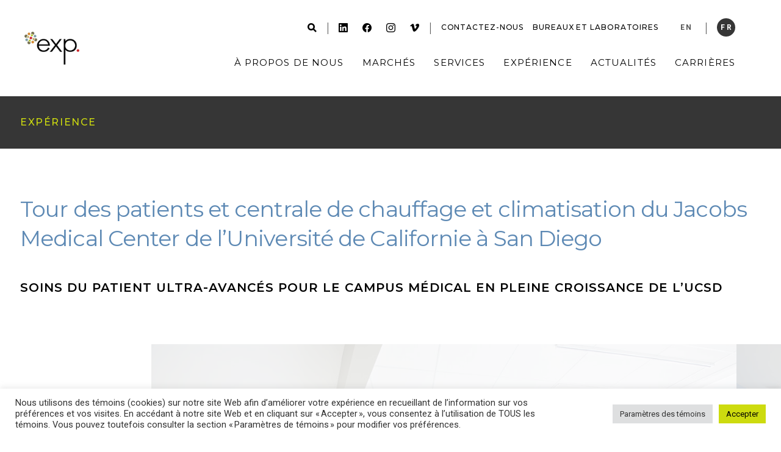

--- FILE ---
content_type: text/html; charset=UTF-8
request_url: https://www.exp.com/fr/experience/tour-des-patients-et-centrale-de-chauffage-et-climatisation-du-jacobs-medical-center-de-luniversite-de-californie-a-san-diego/
body_size: 19359
content:
<!doctype html>
<html lang="fr-FR">
<head>
	<meta charset="UTF-8">
	<meta name="viewport" content="width=device-width, initial-scale=1.0, maximum-scale=1.0,user-scalable=0">
	<meta name="copyright" content="">
	<link rel="profile" href="https://gmpg.org/xfn/11">

	<!-- Google Fonts -->
	<link rel="preconnect" href="https://fonts.googleapis.com">
	<link rel="preconnect" href="https://fonts.gstatic.com" crossorigin>
	<link href="https://fonts.googleapis.com/css2?family=Montserrat:ital,wght@0,300;0,400;0,500;0,600;1,400&family=Roboto:ital,wght@0,300;0,400;0,500;0,700;1,300;1,400&display=swap" rel="stylesheet">


	<meta name='robots' content='index, follow, max-image-preview:large, max-snippet:-1, max-video-preview:-1' />

	<!-- This site is optimized with the Yoast SEO Premium plugin v26.8 (Yoast SEO v26.8) - https://yoast.com/product/yoast-seo-premium-wordpress/ -->
	<title>Tour des patients et centrale de chauffage et climatisation du Jacobs Medical Center de l’Université de Californie à San Diego | EXP</title>
	<meta name="description" content="La nouvelle tour des patients du Jacobs Medical Center est un pas en avant significatif pour l’Université de Californie à San Diego (UCSD), en train de" />
	<link rel="canonical" href="https://www.exp.com/fr/experience/tour-des-patients-et-centrale-de-chauffage-et-climatisation-du-jacobs-medical-center-de-luniversite-de-californie-a-san-diego/" />
	<meta property="og:locale" content="fr_FR" />
	<meta property="og:type" content="article" />
	<meta property="og:title" content="Tour des patients et centrale de chauffage et climatisation du Jacobs Medical Center de l’Université de Californie à San Diego" />
	<meta property="og:description" content="La nouvelle tour des patients du Jacobs Medical Center est un pas en avant significatif pour l’Université de Californie à San Diego (UCSD), en train de" />
	<meta property="og:url" content="https://www.exp.com/fr/experience/tour-des-patients-et-centrale-de-chauffage-et-climatisation-du-jacobs-medical-center-de-luniversite-de-californie-a-san-diego/" />
	<meta property="og:site_name" content="EXP" />
	<meta property="article:modified_time" content="2022-06-20T20:20:26+00:00" />
	<meta property="og:image" content="https://www.exp.com/wp-content/uploads/2017/07/healthcare_UC-San-Diego-Jacobs_featured_01-2.jpg" />
	<meta property="og:image:width" content="919" />
	<meta property="og:image:height" content="750" />
	<meta property="og:image:type" content="image/jpeg" />
	<meta name="twitter:card" content="summary_large_image" />
	<script type="application/ld+json" class="yoast-schema-graph">{"@context":"https://schema.org","@graph":[{"@type":"WebPage","@id":"https://www.exp.com/fr/experience/tour-des-patients-et-centrale-de-chauffage-et-climatisation-du-jacobs-medical-center-de-luniversite-de-californie-a-san-diego/","url":"https://www.exp.com/fr/experience/tour-des-patients-et-centrale-de-chauffage-et-climatisation-du-jacobs-medical-center-de-luniversite-de-californie-a-san-diego/","name":"Tour des patients et centrale de chauffage et climatisation du Jacobs Medical Center de l’Université de Californie à San Diego | EXP","isPartOf":{"@id":"https://www.exp.com/fr/#website"},"primaryImageOfPage":{"@id":"https://www.exp.com/fr/experience/tour-des-patients-et-centrale-de-chauffage-et-climatisation-du-jacobs-medical-center-de-luniversite-de-californie-a-san-diego/#primaryimage"},"image":{"@id":"https://www.exp.com/fr/experience/tour-des-patients-et-centrale-de-chauffage-et-climatisation-du-jacobs-medical-center-de-luniversite-de-californie-a-san-diego/#primaryimage"},"thumbnailUrl":"https://www.exp.com/wp-content/uploads/2017/07/healthcare_UC-San-Diego-Jacobs_featured_01-2.jpg","datePublished":"2017-09-06T14:03:00+00:00","dateModified":"2022-06-20T20:20:26+00:00","description":"La nouvelle tour des patients du Jacobs Medical Center est un pas en avant significatif pour l’Université de Californie à San Diego (UCSD), en train de","inLanguage":"fr-FR","potentialAction":[{"@type":"ReadAction","target":["https://www.exp.com/fr/experience/tour-des-patients-et-centrale-de-chauffage-et-climatisation-du-jacobs-medical-center-de-luniversite-de-californie-a-san-diego/"]}]},{"@type":"ImageObject","inLanguage":"fr-FR","@id":"https://www.exp.com/fr/experience/tour-des-patients-et-centrale-de-chauffage-et-climatisation-du-jacobs-medical-center-de-luniversite-de-californie-a-san-diego/#primaryimage","url":"https://www.exp.com/wp-content/uploads/2017/07/healthcare_UC-San-Diego-Jacobs_featured_01-2.jpg","contentUrl":"https://www.exp.com/wp-content/uploads/2017/07/healthcare_UC-San-Diego-Jacobs_featured_01-2.jpg","width":919,"height":750,"caption":"Une chambre d'hôpital avec vue sur la ville."},{"@type":"WebSite","@id":"https://www.exp.com/fr/#website","url":"https://www.exp.com/fr/","name":"EXP","description":"multidisciplinary a/e solutions","publisher":{"@id":"https://www.exp.com/fr/#organization"},"potentialAction":[{"@type":"SearchAction","target":{"@type":"EntryPoint","urlTemplate":"https://www.exp.com/fr/?s={search_term_string}"},"query-input":{"@type":"PropertyValueSpecification","valueRequired":true,"valueName":"search_term_string"}}],"inLanguage":"fr-FR"},{"@type":"Organization","@id":"https://www.exp.com/fr/#organization","name":"EXP","url":"https://www.exp.com/fr/","logo":{"@type":"ImageObject","inLanguage":"fr-FR","@id":"https://www.exp.com/fr/#/schema/logo/image/","url":"https://www.exp.com/wp-content/uploads/2019/03/EXP_Logo.jpg","contentUrl":"https://www.exp.com/wp-content/uploads/2019/03/EXP_Logo.jpg","width":864,"height":864,"caption":"EXP"},"image":{"@id":"https://www.exp.com/fr/#/schema/logo/image/"},"sameAs":["https://www.linkedin.com/company/exp-global-inc/","https://www.instagram.com/exp_global_inc/"],"description":"With a mission to understand, innovate, partner and deliver, EXP provides engineering, architecture, design and consulting services to the world’s built and natural environments.","email":"one@exp.com","telephone":"1-905-796-3200","legalName":"Exp Global Inc."}]}</script>
	<!-- / Yoast SEO Premium plugin. -->


<link rel='dns-prefetch' href='//unpkg.com' />
<style id='wp-img-auto-sizes-contain-inline-css' type='text/css'>
img:is([sizes=auto i],[sizes^="auto," i]){contain-intrinsic-size:3000px 1500px}
/*# sourceURL=wp-img-auto-sizes-contain-inline-css */
</style>
<link rel='stylesheet' id='wp-block-library-css' href='https://www.exp.com/wp-includes/css/dist/block-library/style.min.css?ver=6.9' type='text/css' media='all' />
<style id='global-styles-inline-css' type='text/css'>
:root{--wp--preset--aspect-ratio--square: 1;--wp--preset--aspect-ratio--4-3: 4/3;--wp--preset--aspect-ratio--3-4: 3/4;--wp--preset--aspect-ratio--3-2: 3/2;--wp--preset--aspect-ratio--2-3: 2/3;--wp--preset--aspect-ratio--16-9: 16/9;--wp--preset--aspect-ratio--9-16: 9/16;--wp--preset--color--black: #000000;--wp--preset--color--cyan-bluish-gray: #abb8c3;--wp--preset--color--white: #ffffff;--wp--preset--color--pale-pink: #f78da7;--wp--preset--color--vivid-red: #cf2e2e;--wp--preset--color--luminous-vivid-orange: #ff6900;--wp--preset--color--luminous-vivid-amber: #fcb900;--wp--preset--color--light-green-cyan: #7bdcb5;--wp--preset--color--vivid-green-cyan: #00d084;--wp--preset--color--pale-cyan-blue: #8ed1fc;--wp--preset--color--vivid-cyan-blue: #0693e3;--wp--preset--color--vivid-purple: #9b51e0;--wp--preset--gradient--vivid-cyan-blue-to-vivid-purple: linear-gradient(135deg,rgb(6,147,227) 0%,rgb(155,81,224) 100%);--wp--preset--gradient--light-green-cyan-to-vivid-green-cyan: linear-gradient(135deg,rgb(122,220,180) 0%,rgb(0,208,130) 100%);--wp--preset--gradient--luminous-vivid-amber-to-luminous-vivid-orange: linear-gradient(135deg,rgb(252,185,0) 0%,rgb(255,105,0) 100%);--wp--preset--gradient--luminous-vivid-orange-to-vivid-red: linear-gradient(135deg,rgb(255,105,0) 0%,rgb(207,46,46) 100%);--wp--preset--gradient--very-light-gray-to-cyan-bluish-gray: linear-gradient(135deg,rgb(238,238,238) 0%,rgb(169,184,195) 100%);--wp--preset--gradient--cool-to-warm-spectrum: linear-gradient(135deg,rgb(74,234,220) 0%,rgb(151,120,209) 20%,rgb(207,42,186) 40%,rgb(238,44,130) 60%,rgb(251,105,98) 80%,rgb(254,248,76) 100%);--wp--preset--gradient--blush-light-purple: linear-gradient(135deg,rgb(255,206,236) 0%,rgb(152,150,240) 100%);--wp--preset--gradient--blush-bordeaux: linear-gradient(135deg,rgb(254,205,165) 0%,rgb(254,45,45) 50%,rgb(107,0,62) 100%);--wp--preset--gradient--luminous-dusk: linear-gradient(135deg,rgb(255,203,112) 0%,rgb(199,81,192) 50%,rgb(65,88,208) 100%);--wp--preset--gradient--pale-ocean: linear-gradient(135deg,rgb(255,245,203) 0%,rgb(182,227,212) 50%,rgb(51,167,181) 100%);--wp--preset--gradient--electric-grass: linear-gradient(135deg,rgb(202,248,128) 0%,rgb(113,206,126) 100%);--wp--preset--gradient--midnight: linear-gradient(135deg,rgb(2,3,129) 0%,rgb(40,116,252) 100%);--wp--preset--font-size--small: 13px;--wp--preset--font-size--medium: 20px;--wp--preset--font-size--large: 36px;--wp--preset--font-size--x-large: 42px;--wp--preset--spacing--20: 0.44rem;--wp--preset--spacing--30: 0.67rem;--wp--preset--spacing--40: 1rem;--wp--preset--spacing--50: 1.5rem;--wp--preset--spacing--60: 2.25rem;--wp--preset--spacing--70: 3.38rem;--wp--preset--spacing--80: 5.06rem;--wp--preset--shadow--natural: 6px 6px 9px rgba(0, 0, 0, 0.2);--wp--preset--shadow--deep: 12px 12px 50px rgba(0, 0, 0, 0.4);--wp--preset--shadow--sharp: 6px 6px 0px rgba(0, 0, 0, 0.2);--wp--preset--shadow--outlined: 6px 6px 0px -3px rgb(255, 255, 255), 6px 6px rgb(0, 0, 0);--wp--preset--shadow--crisp: 6px 6px 0px rgb(0, 0, 0);}:where(.is-layout-flex){gap: 0.5em;}:where(.is-layout-grid){gap: 0.5em;}body .is-layout-flex{display: flex;}.is-layout-flex{flex-wrap: wrap;align-items: center;}.is-layout-flex > :is(*, div){margin: 0;}body .is-layout-grid{display: grid;}.is-layout-grid > :is(*, div){margin: 0;}:where(.wp-block-columns.is-layout-flex){gap: 2em;}:where(.wp-block-columns.is-layout-grid){gap: 2em;}:where(.wp-block-post-template.is-layout-flex){gap: 1.25em;}:where(.wp-block-post-template.is-layout-grid){gap: 1.25em;}.has-black-color{color: var(--wp--preset--color--black) !important;}.has-cyan-bluish-gray-color{color: var(--wp--preset--color--cyan-bluish-gray) !important;}.has-white-color{color: var(--wp--preset--color--white) !important;}.has-pale-pink-color{color: var(--wp--preset--color--pale-pink) !important;}.has-vivid-red-color{color: var(--wp--preset--color--vivid-red) !important;}.has-luminous-vivid-orange-color{color: var(--wp--preset--color--luminous-vivid-orange) !important;}.has-luminous-vivid-amber-color{color: var(--wp--preset--color--luminous-vivid-amber) !important;}.has-light-green-cyan-color{color: var(--wp--preset--color--light-green-cyan) !important;}.has-vivid-green-cyan-color{color: var(--wp--preset--color--vivid-green-cyan) !important;}.has-pale-cyan-blue-color{color: var(--wp--preset--color--pale-cyan-blue) !important;}.has-vivid-cyan-blue-color{color: var(--wp--preset--color--vivid-cyan-blue) !important;}.has-vivid-purple-color{color: var(--wp--preset--color--vivid-purple) !important;}.has-black-background-color{background-color: var(--wp--preset--color--black) !important;}.has-cyan-bluish-gray-background-color{background-color: var(--wp--preset--color--cyan-bluish-gray) !important;}.has-white-background-color{background-color: var(--wp--preset--color--white) !important;}.has-pale-pink-background-color{background-color: var(--wp--preset--color--pale-pink) !important;}.has-vivid-red-background-color{background-color: var(--wp--preset--color--vivid-red) !important;}.has-luminous-vivid-orange-background-color{background-color: var(--wp--preset--color--luminous-vivid-orange) !important;}.has-luminous-vivid-amber-background-color{background-color: var(--wp--preset--color--luminous-vivid-amber) !important;}.has-light-green-cyan-background-color{background-color: var(--wp--preset--color--light-green-cyan) !important;}.has-vivid-green-cyan-background-color{background-color: var(--wp--preset--color--vivid-green-cyan) !important;}.has-pale-cyan-blue-background-color{background-color: var(--wp--preset--color--pale-cyan-blue) !important;}.has-vivid-cyan-blue-background-color{background-color: var(--wp--preset--color--vivid-cyan-blue) !important;}.has-vivid-purple-background-color{background-color: var(--wp--preset--color--vivid-purple) !important;}.has-black-border-color{border-color: var(--wp--preset--color--black) !important;}.has-cyan-bluish-gray-border-color{border-color: var(--wp--preset--color--cyan-bluish-gray) !important;}.has-white-border-color{border-color: var(--wp--preset--color--white) !important;}.has-pale-pink-border-color{border-color: var(--wp--preset--color--pale-pink) !important;}.has-vivid-red-border-color{border-color: var(--wp--preset--color--vivid-red) !important;}.has-luminous-vivid-orange-border-color{border-color: var(--wp--preset--color--luminous-vivid-orange) !important;}.has-luminous-vivid-amber-border-color{border-color: var(--wp--preset--color--luminous-vivid-amber) !important;}.has-light-green-cyan-border-color{border-color: var(--wp--preset--color--light-green-cyan) !important;}.has-vivid-green-cyan-border-color{border-color: var(--wp--preset--color--vivid-green-cyan) !important;}.has-pale-cyan-blue-border-color{border-color: var(--wp--preset--color--pale-cyan-blue) !important;}.has-vivid-cyan-blue-border-color{border-color: var(--wp--preset--color--vivid-cyan-blue) !important;}.has-vivid-purple-border-color{border-color: var(--wp--preset--color--vivid-purple) !important;}.has-vivid-cyan-blue-to-vivid-purple-gradient-background{background: var(--wp--preset--gradient--vivid-cyan-blue-to-vivid-purple) !important;}.has-light-green-cyan-to-vivid-green-cyan-gradient-background{background: var(--wp--preset--gradient--light-green-cyan-to-vivid-green-cyan) !important;}.has-luminous-vivid-amber-to-luminous-vivid-orange-gradient-background{background: var(--wp--preset--gradient--luminous-vivid-amber-to-luminous-vivid-orange) !important;}.has-luminous-vivid-orange-to-vivid-red-gradient-background{background: var(--wp--preset--gradient--luminous-vivid-orange-to-vivid-red) !important;}.has-very-light-gray-to-cyan-bluish-gray-gradient-background{background: var(--wp--preset--gradient--very-light-gray-to-cyan-bluish-gray) !important;}.has-cool-to-warm-spectrum-gradient-background{background: var(--wp--preset--gradient--cool-to-warm-spectrum) !important;}.has-blush-light-purple-gradient-background{background: var(--wp--preset--gradient--blush-light-purple) !important;}.has-blush-bordeaux-gradient-background{background: var(--wp--preset--gradient--blush-bordeaux) !important;}.has-luminous-dusk-gradient-background{background: var(--wp--preset--gradient--luminous-dusk) !important;}.has-pale-ocean-gradient-background{background: var(--wp--preset--gradient--pale-ocean) !important;}.has-electric-grass-gradient-background{background: var(--wp--preset--gradient--electric-grass) !important;}.has-midnight-gradient-background{background: var(--wp--preset--gradient--midnight) !important;}.has-small-font-size{font-size: var(--wp--preset--font-size--small) !important;}.has-medium-font-size{font-size: var(--wp--preset--font-size--medium) !important;}.has-large-font-size{font-size: var(--wp--preset--font-size--large) !important;}.has-x-large-font-size{font-size: var(--wp--preset--font-size--x-large) !important;}
/*# sourceURL=global-styles-inline-css */
</style>

<style id='classic-theme-styles-inline-css' type='text/css'>
/*! This file is auto-generated */
.wp-block-button__link{color:#fff;background-color:#32373c;border-radius:9999px;box-shadow:none;text-decoration:none;padding:calc(.667em + 2px) calc(1.333em + 2px);font-size:1.125em}.wp-block-file__button{background:#32373c;color:#fff;text-decoration:none}
/*# sourceURL=/wp-includes/css/classic-themes.min.css */
</style>
<link rel='stylesheet' id='cookie-law-info-css' href='https://www.exp.com/wp-content/plugins/cookie-law-info/legacy/public/css/cookie-law-info-public.css?ver=3.3.9.1' type='text/css' media='all' />
<link rel='stylesheet' id='cookie-law-info-gdpr-css' href='https://www.exp.com/wp-content/plugins/cookie-law-info/legacy/public/css/cookie-law-info-gdpr.css?ver=3.3.9.1' type='text/css' media='all' />
<link rel='stylesheet' id='wpml-menu-item-0-css' href='https://www.exp.com/wp-content/plugins/sitepress-multilingual-cms/templates/language-switchers/menu-item/style.min.css?ver=1' type='text/css' media='all' />
<link rel='stylesheet' id='search-filter-plugin-styles-css' href='https://www.exp.com/wp-content/plugins/search-filter-pro/public/assets/css/search-filter.min.css?ver=2.5.21' type='text/css' media='all' />
<link rel='stylesheet' id='ace-style-css' href='https://www.exp.com/wp-content/themes/ace/style.css?ver=1769033865' type='text/css' media='all' />
<link rel='stylesheet' id='ace-style-exp-dev-css' href='https://www.exp.com/wp-content/themes/ace/style-exp-dev.css?ver=1769033865' type='text/css' media='all' />
<link rel='stylesheet' id='fancybox-css' href='https://www.exp.com/wp-content/themes/ace/js/fancybox/jquery.fancybox.min.css?ver=6.9' type='text/css' media='all' />
<link rel='stylesheet' id='slick-css' href='https://www.exp.com/wp-content/themes/ace/js/slick/slick.css?ver=6.9' type='text/css' media='all' />
<script type="text/javascript" id="wpml-cookie-js-extra">
/* <![CDATA[ */
var wpml_cookies = {"wp-wpml_current_language":{"value":"fr","expires":1,"path":"/"}};
var wpml_cookies = {"wp-wpml_current_language":{"value":"fr","expires":1,"path":"/"}};
//# sourceURL=wpml-cookie-js-extra
/* ]]> */
</script>
<script type="text/javascript" src="https://www.exp.com/wp-content/plugins/sitepress-multilingual-cms/res/js/cookies/language-cookie.js?ver=486900" id="wpml-cookie-js" defer="defer" data-wp-strategy="defer"></script>
<script type="text/javascript" src="https://www.exp.com/wp-includes/js/jquery/jquery.min.js?ver=3.7.1" id="jquery-core-js"></script>
<script type="text/javascript" src="https://www.exp.com/wp-includes/js/jquery/jquery-migrate.min.js?ver=3.4.1" id="jquery-migrate-js"></script>
<script type="text/javascript" id="cookie-law-info-js-extra">
/* <![CDATA[ */
var Cli_Data = {"nn_cookie_ids":[],"cookielist":[],"non_necessary_cookies":[],"ccpaEnabled":"","ccpaRegionBased":"","ccpaBarEnabled":"","strictlyEnabled":["necessary","obligatoire"],"ccpaType":"gdpr","js_blocking":"1","custom_integration":"","triggerDomRefresh":"","secure_cookies":""};
var cli_cookiebar_settings = {"animate_speed_hide":"500","animate_speed_show":"500","background":"#ffffff","border":"#b1a6a6c2","border_on":"","button_1_button_colour":"#cddb0f","button_1_button_hover":"#a4af0c","button_1_link_colour":"#000000","button_1_as_button":"1","button_1_new_win":"","button_2_button_colour":"#333","button_2_button_hover":"#292929","button_2_link_colour":"#444","button_2_as_button":"","button_2_hidebar":"","button_3_button_colour":"#dedfe0","button_3_button_hover":"#b2b2b3","button_3_link_colour":"#333333","button_3_as_button":"1","button_3_new_win":"","button_4_button_colour":"#dedfe0","button_4_button_hover":"#b2b2b3","button_4_link_colour":"#333333","button_4_as_button":"1","button_7_button_colour":"#cddb0f","button_7_button_hover":"#a4af0c","button_7_link_colour":"#000000","button_7_as_button":"1","button_7_new_win":"","font_family":"inherit","header_fix":"","notify_animate_hide":"1","notify_animate_show":"","notify_div_id":"#cookie-law-info-bar","notify_position_horizontal":"right","notify_position_vertical":"bottom","scroll_close":"","scroll_close_reload":"","accept_close_reload":"","reject_close_reload":"","showagain_tab":"","showagain_background":"#fff","showagain_border":"#000","showagain_div_id":"#cookie-law-info-again","showagain_x_position":"100px","text":"#333333","show_once_yn":"","show_once":"10000","logging_on":"","as_popup":"","popup_overlay":"1","bar_heading_text":"","cookie_bar_as":"banner","popup_showagain_position":"bottom-right","widget_position":"left"};
var log_object = {"ajax_url":"https://www.exp.com/wp-admin/admin-ajax.php"};
//# sourceURL=cookie-law-info-js-extra
/* ]]> */
</script>
<script type="text/javascript" src="https://www.exp.com/wp-content/plugins/cookie-law-info/legacy/public/js/cookie-law-info-public.js?ver=3.3.9.1" id="cookie-law-info-js"></script>
<script type="text/javascript" id="search-filter-plugin-build-js-extra">
/* <![CDATA[ */
var SF_LDATA = {"ajax_url":"https://www.exp.com/wp-admin/admin-ajax.php","home_url":"https://www.exp.com/fr/","extensions":[]};
//# sourceURL=search-filter-plugin-build-js-extra
/* ]]> */
</script>
<script type="text/javascript" src="https://www.exp.com/wp-content/plugins/search-filter-pro/public/assets/js/search-filter-build.min.js?ver=2.5.21" id="search-filter-plugin-build-js"></script>
<script type="text/javascript" src="https://www.exp.com/wp-content/plugins/search-filter-pro/public/assets/js/chosen.jquery.min.js?ver=2.5.21" id="search-filter-plugin-chosen-js"></script>
<link rel="https://api.w.org/" href="https://www.exp.com/fr/wp-json/" /><meta name="generator" content="WPML ver:4.8.6 stt:1,4;" />
<link rel="icon" href="https://www.exp.com/wp-content/uploads/2022/04/cropped-favicon-32x32.png" sizes="32x32" />
<link rel="icon" href="https://www.exp.com/wp-content/uploads/2022/04/cropped-favicon-192x192.png" sizes="192x192" />
<link rel="apple-touch-icon" href="https://www.exp.com/wp-content/uploads/2022/04/cropped-favicon-180x180.png" />
<meta name="msapplication-TileImage" content="https://www.exp.com/wp-content/uploads/2022/04/cropped-favicon-270x270.png" />
		<style type="text/css" id="wp-custom-css">
			.post-template-default .sidebar .social-share, .post-template-default .content-wrap .template-info > div {
	display: flex;
	flex-wrap: wrap;
}

.post-template-default .social-share .share-heading {
	width: 100%;
}
.post-template-default .social-share > a {
	display: flex;
	align-items: center;
	justify-content: center;
}

.post-template-default .social-share > a.icon-twitter:before {
	content: "\e915";
	font-size: 25px;
	padding: 0 12.5px;
}
.sidebar-form label-button subscribe-form, .sidebar-form.label-button.subscribe-form { display: none;
	visibility: hidden;
}
.gf_browser_chrome.gform_wrapper .gravity-theme.gform-theme--no-framework.form-subscribe_wrapper.small-form-with-title_wrapper { display: none;
	visibility: hidden;
}
#gform_wrapper_2 { display: none;
	visibility: hidden;
}
.breadcrumbs {
	font-size: 16px !important;
}
.site-content .breadcrumbs span {
	font-size: 16px !important;
}
.site-content .breadcrumbs > .wrapper > span > span > a {
	font-size: 16px !important;
}

.video-gallery-module .gallery-item .caption {
	background-color: #7fb2e4;
	color: #000000;
}

.main-navigation > .nav-element .sub-menu.megamenu.one-column .sub-menu-items .sub-menu-column > .has-submenu > .sub-menu .nav-element {
	margin-bottom: 32px;
}

/*----------------*/

/*Homepage EN & FR*/
.page-id-50, .page-id-19952 {

	/*Button colors*/
	.image-left-content-right .button.primary, 
	.pathway-list-module.theme-dark .button.primary {
		background-color: #7fb2e4;
	}

	/*Background color*/
	.stats-module.theme-green {
		background-color: white;
	}

	/*Background color*/
	.stats-module.theme-green .stats-grid .item .number,
	.stats-module.theme-green .stats-grid .item .number.on, 
	.stats-module.theme-green .stats-grid .item .not-a-number  {
		background-color: #F7F7F7;
	}

	/*Hide bulleted list under heading*/
	.stats-module-content ul {
		display: none !important;
	}


	/*Desktop only styles*/
	@media (min-width: 767px) {

		/*Divider border blue*/
		.left-right-text .left-content {
			border-right: 2px solid #7fb2e4;
		}

		/*Adjust width*/
		.left-right-text .wrapper.small {
			max-width: 1316px;
		}

		.pathway-list-module.theme-dark .wrapper {
			max-width: 1316px;
		}

		.pathway-list-content {
			padding-left: 0;
		}

		.pathway-content-inner {
			max-width: none !important;
			padding: 0 33px;
		}

		.image-left-content-right .wrapper {
			max-width: 1316px;
			padding: 0 33px;
		}

		/*Left image 16:9 ratio and vertically centered*/
		.image-left-content-right .left-image {
			aspect-ratio: 16 / 9;
			height: 66%;
			margin: auto;
		}

		.quick-hit-copy .wrapper {
			max-width: 1316px;
		}
	}

	/*Tablet and below styles*/
	@media (max-width: 767px) {

		/*Divider border blue*/
		.left-right-text .left-content{
			border-bottom: 1px solid #7fb2e4;
		}
	}
}

/*----------------*/


/*EOY Landing Page 2024 EN and FR*/
.page-id-28395, .page-id-30112 {

	/*Desktop only styles*/
	@media (min-width: 768px) {
		h1 {
			font-size: 5rem;
			line-height: 1.15em;
		}

		/*Expand width of hero content-wrapper*/
		.homepage-hero .carousel .inner .content {
			max-width: 1024px;
		}

		.left-right-text > .wrapper {
			max-width: 1024px;
			padding: 0;
		}
		/*Expand width of featured content-text wrapper*/
		.featured-content-module .featured-content-wrap .featured-content-inner {
			max-width: 340px;
		}

		/*Change quick hit module padding and width*/
		.quick-hit-copy > .wrapper {
			padding: 0px;
			max-width: 1024px;
		}

		/*Force text colors black in stats module*/
		.site-content .theme-dark * {
			color: unset;
		}

		#eoy-growth-milestones-stats h3  * {
			color: black;
		}

		/*Anchor Links module, remove the right align from the content wrapper*/
		.slick-track {
			transform: translate3d(0px,0px,0px)!important;
			width: 100% !important;
		}

		/*Anchor Links module, items fill the available width*/
		.slick-slide {
			flex-grow: 1;
		}

		/*Hide on desktop*/
		.show-tablet {
			display: none;
		}
	}

	/*----------------*/

	/*Tablet and below styles*/
	@media (max-width: 767px) {
		h1 {
			font-size: 4rem;
			line-height: 1.15em
		}

		/*Fix line height in featured content module*/
		.featured-content-module .featured-content-wrap {
			line-height: 1.65em;
		}

		/*H2 to left align*/
		.quick-hit-copy > .wrapper h2 {
			text-align: left !important;
		}

		/*Force text colors black in stats module*/
		.site-content .theme-dark * {
			color: unset;
		}

		#eoy-growth-milestones-stats h3  * {
			color: black;
		}

		/*Show on tablet*/
		.show-tablet {
			display: block;
		}

		/*Hide on tablet*/
		.hide-tablet {
			display: none;	
		}
	}

	/*----------------*/

	/*Mobile and below styles*/
	@media (max-width: 394px) {
		h1 {
			font-size: 2.25rem;
			line-height: 1.15em;
		}

		.homepage-hero .carousel .inner .wrapper {
			padding: 3rem 2rem;
		}
	}
}

/*----------------*/

/*EOY LP 2025 EN and FR*/
.page-id-40438, .page-id-40826, .page-id-42052, .page-id-42053 {

	/*Styles across all breakpoints*/

	/*--------*/

	/*Year in numbers metric module*/
	#year-in-numbers-2025 {
		padding: 120px 0;
	}

	/*Featured content module bg color*/
	.featured-content-wrap {
		background-color: white;
	}

	/*Pathway cards bg color*/
	.pathway-cards-module.has-background {
		background-color: white;
	}

	/*Pathway cards title modify style*/
	.pathway-cards-content, .pathway-card .title {
		font-family: "Roboto", sans-serif;
		font-size: 18px;
		font-weight: 500;
		line-height: 1.4em;
		text-transform: unset;
		letter-spacing: 0;
		color: #363636;
	}

	/*--------*/

	/*Desktop only styles*/
	@media (min-width: 768px) {

		/*Adjust hero wrapper width*/
		.homepage-hero .carousel .inner .wrapper {
			padding: 0;
			max-width: 64rem;
		}

		/*Adjust hero content width*/
		.homepage-hero .carousel .inner .wrapper .content {
			max-width: none;
		}

		/*Modify h1*/
		h1 {
			font-size: 6rem;
			line-height: 1;
			letter-spacing: -0.005em;
		}

		/*Eyebrow for h1*/
		.h1-eyebrow {			
			font-size: 2.5rem;
			letter-spacing: 0.01em;
		}

		/*Custom left right text module at top of page*/
		#eoy-opening-01-2025 {
			padding-bottom: 0;
		}

		/*Decrease vertical padding of inner content*/
		#eoy-opening-01-2025 :is(.left-content, .right-content) {
			padding-top: 2rem;
			padding-bottom: 2rem;
		}

		/*Center vertical alignment of right content*/
		#eoy-opening-01-2025 .right-content {
			display: flex;
			align-items: center;
		}

		/*Custom quick hit module at top of page*/
		#eoy-opening-02-2025 {
			margin-top: 3rem;
		}
		
		/*Signatues*/
		.grid-1-col {
			display: grid;
			grid-template-columns: 1fr;
			grid-template-rows: 1fr auto;
			row-gap: 1rem;	
		}
		
		/*Remove margins on signature images*/
		#eoy-opening-02-2025 .alignnone {
			margin: 0;
		}
		
		/*Remove top margin on Year in Numbers*/
		#year-in-numbers-2025 {
			margin-top:0;
			padding-bottom: 2rem;
		}

		/*Featured content container*/
		.featured-content-module > .wrapper {
			gap: 3rem;
			flex-flow: wrap;
		}
		
		/*Featured content content*/
		.featured-content-wrap {
			padding-left: 80px;
			padding-right: 0;
		}
		
		/*Background image max width to stop clipping*/
		.background-image {
			max-width: 60rem;
			margin: 0 auto;
		}

		/*Featured content inner content*/
		.featured-content-wrap .featured-content-inner {
			max-width: none;
		}

		/*Width and padding of left right text container and quick hit container*/
		.left-right-text .wrapper, 
		.quick-hit-copy .wrapper {
			max-width: 64rem;
			padding: 0;
		}
		
		/*Anchor Links module, remove the right align from the content wrapper*/
		.anchor-links-module .slick-track {
			transform: translate3d(0, 0, 0) !important;
			width: 100% !important;
			gap: 1rem;
		}

		/*Anchor links items fill the available width*/
		.anchor-links-module .carousel .slick-slide  {
			flex-grow: 1;
			width: auto !important;
		}
		
		/*Add arrow to anchor links*/
	.anchor-links-module .slick-slide:after {
		content: "";
		border: solid white;
		border-width: 0 2px 2px 0;
		display: inline-block;
		position: relative;
		padding: 3px;
		transform: rotate(-45deg);
		-webkit-transform: rotate(-45deg);
		transition: transform 0.25s ease-out,
			border 0.25s ease-out,
			padding 0.25s ease-out;
	}
	
	/*Anchor links arrow on hover*/
	.anchor-links-module .slick-slide:hover:after {
		border: solid #CDDB0F;
		border-width: 0 3px 3px 0;
		padding: 4px;
		transform: translate(0px, -3px) rotate(45deg);
		-webkit-transform: translate(0px, -2px) rotate(45deg);
	}

		/*Heading optical adjustment*/
		#commitment-to-resilience-2025 h2 {
			font-size: 44px;
		}
		
		/*Image Left Content Right module text content*/
		.image-left-content-right .content-inner {
			max-width: none;
		}
	}

	/*--------*/

	/*Tablet and below styles*/
	@media (max-width: 767px) {

		/*Modify h1*/
		h1 {
			font-size: 4.5rem;
			line-height: 1;
			letter-spacing: -0.005em;
		}

		/*Eyebrow for h1*/
		.h1-eyebrow {
			font-size: 2.5rem;
			letter-spacing: 0.01em;
		}

		/*Custom left right text module at top of page*/
		#eoy-opening-01-2025 {
			padding-bottom: 0;
		}

		/*Custom quick hit module at top of page*/
		#eoy-opening-02-2025 {
			margin-top: 0;
		}
		
		/*Signatues*/
		.grid-1-col {
			display: grid;
			grid-template-columns: 1fr;
			grid-template-rows: 1fr auto;	
		}

		/*Year in numbers metric module*/
		#year-in-numbers-2025 {
			padding: 64px 0;
			margin-top: 0;
		}	
	}

	/*--------*/

	/*Mobile and below styles*/
	@media (max-width: 394px) {

		/*Modify h1*/
		h1 {
			font-size: 3rem;
			line-height: 1.1;
		}

		/*Eyebrow for h1*/
		.h1-eyebrow {
			font-size: 1.5rem;
		}

		/*Adjust hero wrapper width*/
		.homepage-hero .carousel .inner .wrapper {
			padding: 3rem 2rem;
		}

		/*Custom left right text module at top of page*/
		#eoy-opening-01-2025 .wrapper {
			padding-left: 20px !important;
			padding-right: 20px !important;
		}
	
	}
}

/*----------------*/

/*Custom modules*/

/*Notes block*/
.notes {
  display: block;
	font-size: 1rem;
	width: 100%;
  padding: 1rem 2rem;
	margin: 2rem 0;
  background-color: yellow;
}

/*Paragraph text in a note block*/
.notes p {
	margin-bottom: 1.5rem;
}

/*Last paragraph in a note has no bottom margin*/
.notes p:last-child {
	margin-bottom: 0;
}

/*Divider image in header*/
.custom-header-image {
	width: 100%;
	height: 10rem;
	object-fit: cover;
	object-position: 50% 10%;
	border-radius: 0;
	margin: 2rem 0 !important;
}

/*H2 within metrics component*/
.metrics_component h2 {
	font-size: 3rem !important;
	font-weight: 400 !important;
}

/*Metrics component when set to flex display*/
.metrics_component.is-display-flex {
	display: flex;
	flex-flow: wrap;
	gap: 1rem;
}

/*First item within metrics component when set to flex display*/
.metrics_component.is-display-flex h2  {
	font-size: 2rem !important;
	text-wrap: balance;
}

/*Metrics grid is auto responsive; decrease min size to increase columns per row*/
.metrics_layout {
	display: grid;
	gap: 1rem;
	grid-template-rows: auto;
	grid-template-columns: repeat(auto-fit, minmax(min(18rem, 100%), 1fr));
}

/*Metrics grid when flex child, left column*/
.metrics_layout.is-flex-child-l {
	flex: 1 1 32%;
}

/*Metrics grid when flex child, right column*/
.metrics_layout.is-flex-child-r {	
	flex: 1 1 66%;
	grid-template-columns: repeat(auto-fit, minmax(13rem, 1fr));
}

/*Metrics item base*/
.metrics_item {	
	display: grid;
	grid-template-rows: subgrid;
	grid-row: span 2;
	row-gap: 0.5rem;
	width: 100%;
	padding: 1rem 2rem;
	background-color: white;	
	border-bottom: 1px solid #d8d8d8;
}

/*Metrics item w full border*/
.metrics_item.is-border-full {
	padding: 2rem 2rem 2.5rem;
	border: 1px solid #d8d8d8;
	margin: 0;
}	

/*Metrics number*/
.metrics_number {
	position: relative;
	font-family: Montserrat, sans-serif;
	font-size: 3rem;
	line-height: 1;
	font-weight: 400;
	margin-bottom: 0;
	overflow-wrap: break-word;
	word-break: break-all; /* fallback for older browsers */
}

/*Metrics number superscript position*/
.metrics_number-superscript {
	position: relative;
}


/*Metrics number superscript*/
.metrics_number-superscript:after {
	content: attr(data-char);
	font-size: smaller;
	position: absolute;
	top: -0.5rem;
	color: #5D89B4;
}

/*Custom quote*/
.custom-quote {
	position: relative;	
	text-wrap: balance;
}

/*Custom quote mark above text*/
.custom-quote:before {
	content: "\0022";
	position: absolute;
	left: -0.5rem;
	top: -3.5rem;
	font-size: 8rem;
	line-height: 1;
	color:#5D89B4;
}

/*Change to French guillemet*/
.custom-quote.is-french:before {
	content: "\00AB\202F";
	font-size: 5rem;
	top: -4.5rem;
}

/*Tablet and below styles*/
@media (max-width: 767px) {

	/*H2 within metrics component*/
	.metrics_component h2 {
		font-size: 2rem !important;
	}
	
	/*Divider image in header*/
	.custom-header-image {
		height: 8rem;
		margin: 1rem 0 !important;
	}

	/*Always left align heading and text*/
	.metrics_component h2, .notes {
		text-align: left !important;
	}

	/*Fix text line height for tablet*/
	.featured-content-module .featured-content-wrap {
		line-height: 1.75em;
	}

	/*Reduce padding in metrics item*/
	.metrics_item {
		padding: 1rem;
	}

	/*Adjust custom quote positioning*/
	.custom-quote {
		margin-top: 4rem;	
	}
}

/*Mobile and below styles*/
@media (max-width: 394px) {
	
		/*Divider image in header*/
	.custom-header-image {
		height: 4rem;
	}

	/*H2 within metrics component*/
	.metrics_component h2 {
		font-size: 2rem !important;
	}

	/*Reduce padding in metrics item*/
	.metrics_item {
		padding: 0.5rem;
	}
}		</style>
		
	<!-- Google Tag Manager --> <script>(function(w,d,s,l,i){w[l]=w[l]||[];w[l].push({'gtm.start': new Date().getTime(),event:'gtm.js'});var f=d.getElementsByTagName(s)[0], j=d.createElement(s),dl=l!='dataLayer'?'&l='+l:'';j.async=true;j.src= 'https://www.googletagmanager.com/gtm.js?id='+i+dl;f.parentNode.insertBefore(j,f); })(window,document,'script','dataLayer','GTM-KNJ2622');</script> <!-- End Google Tag Manager --><link rel='stylesheet' id='cookie-law-info-table-css' href='https://www.exp.com/wp-content/plugins/cookie-law-info/legacy/public/css/cookie-law-info-table.css?ver=3.3.9.1' type='text/css' media='all' />
</head>

<body class="wp-singular experience-template-default single single-experience postid-19249 wp-theme-ace">
<div id="page" class="site">

	<header id="masthead" class="site-header">
		<div class="wrapper">

			
			<div class="site-logo"><a aria-label="EXP" href="https://www.exp.com/fr/"><img src="https://www.exp.com/wp-content/themes/ace/assets/images/site-logo3.png" alt="EXP"></a></div>		
			<!-- Navs Wrap -->
			<div class="navs-wrap">

				<div class="top-bar">
					<div class="top-bar-wrapper">

						<!-- Search -->
						<div class="header-search">
							<form class="search-form" action="https://www.exp.com/fr/" method="get">
	<div class="search-form-field">
        <label for="s" class="sr-only">Rechercher</label>
		<input type="text" id="s" name="s" value="" placeholder="Rechercher">
	</div>
	<button type="submit" aria-label="Submit Search"><i class="icon-search"></i></button>
	<input type='hidden' name='lang' value='fr' /></form>							<button title="Search Toggle" class="search-toggle"></button>
						</div>

						<span class="nav-sep">|</span>
						
						<!-- Social -->
													<div class="social">
																		<a href="https://www.linkedin.com/company/exp-global-inc/" target="_blank" class="icon-linkedin-nbg" aria-label="Social Link: linkedin"></a>	
																											<a href="https://www.facebook.com/EXP.Global.Inc/" target="_blank" class="icon-facebook-nbg" aria-label="Social Link: facebook"></a>	
																											<a href="https://www.instagram.com/exp_global_inc/" target="_blank" class="icon-instagram-nbg" aria-label="Social Link: instagram"></a>	
																											<a href="https://vimeo.com/expengineering" target="_blank" class="icon-vimeo-nbg" aria-label="Social Link: vimeo"></a>	
																								</div>
						
						<span class="nav-sep">|</span>
						
						<!-- Top Bar nav -->
						<div class="top-nav"><div class="nav-element top-element"><a href="https://www.exp.com/fr/contactez-nous/"><span>Contactez-nous</span></a></div><div class="nav-element top-element"><a href="https://www.exp.com/fr/bureaux-et-laboratoires/"><span>Bureaux et laboratoires</span></a></div></div>
						<div class="language-nav-wrap"><ul id="language-menu" class="language-menu"><li id="menu-item-wpml-ls-122-en" class="menu-item wpml-ls-slot-122 wpml-ls-item wpml-ls-item-en wpml-ls-menu-item wpml-ls-first-item menu-item-type-wpml_ls_menu_item menu-item-object-wpml_ls_menu_item menu-item-wpml-ls-122-en"><a href="https://www.exp.com/experience/patient-tower-and-central-plant/" title="Passer à Anglais" aria-label="Passer à Anglais" role="menuitem"><span class="wpml-ls-display">Anglais</span></a><span class="nav-sep">|</span></li>
<li id="menu-item-wpml-ls-122-fr" class="menu-item wpml-ls-slot-122 wpml-ls-item wpml-ls-item-fr wpml-ls-current-language wpml-ls-menu-item wpml-ls-last-item menu-item-type-wpml_ls_menu_item menu-item-object-wpml_ls_menu_item menu-item-wpml-ls-122-fr"><a href="https://www.exp.com/fr/experience/tour-des-patients-et-centrale-de-chauffage-et-climatisation-du-jacobs-medical-center-de-luniversite-de-californie-a-san-diego/" role="menuitem"><span class="wpml-ls-display">Français</span></a><span class="nav-sep">|</span></li>
</ul></div>
						<!-- <div class="language">EN <span class="nav-sep">|</span> FR</div> -->

					</div> <!-- .top-bar-wrapper -->
				</div> <!-- .top-bar -->

				<!-- Hamburger -->
				<button class="nav-toggle" aria-label="Toggle Menu"><i></i></button>


				<div class="main-nav-wrap"><nav id="site-navigation" class="main-navigation"><div class="nav-element  has-submenu has-megamenu"><a class="parent-item" href="https://www.exp.com/fr/a-propos-de-nous/"><span>À propos de nous</span></a><div class="sub-menu megamenu multiple-column"><div class="wrapper"><div class="split"><div class="sub-menu-title">
								<div class="mobile-back-button"></div>
								<a class="menu-item-heading" href="https://www.exp.com/fr/a-propos-de-nous/">À propos de nous</a>
								
							</div><div class="sub-menu-items"><div class="sub-menu-column"><div class="nav-element "><a href="https://www.exp.com/fr/a-propos-de-nous/notre-culture/"><span>Notre culture</span></a></div><div class="nav-element "><a href="https://www.exp.com/fr/a-propos-de-nous/prix-distinctions-et-classements/"><span>Prix, distinctions + classements</span></a></div></div><div class="sub-menu-column"><div class="nav-element "><a href="https://www.exp.com/fr/a-propos-de-nous/notre-histoire/"><span>Notre Histoire</span></a></div><div class="nav-element "><a href="https://www.exp.com/fr/a-propos-de-nous/retrospective-de-lannee-chez-exp-2025/"><span>Rétrospective de l’année chez EXP 2025</span></a></div></div><div class="sub-menu-column"><div class="nav-element "><a href="https://www.exp.com/fr/a-propos-de-nous/la-durabilite-chez-exp/"><span>La durabilité chez EXP</span></a></div><div class="nav-element "><a href="https://www.exp.com/fr/a-propos-de-nous/environnement-sante-et-securite/"><span>Environnement, santé + sécurité</span></a></div></div></div></div></div></div></div><div class="nav-element  has-submenu has-megamenu"><a class="parent-item" href="https://www.exp.com/fr/marches/"><span>Marchés</span></a><div class="sub-menu megamenu multiple-column"><div class="wrapper"><div class="split"><div class="sub-menu-title">
								<div class="mobile-back-button"></div>
								<a class="menu-item-heading" href="https://www.exp.com/fr/marches/">Marchés</a>
								
							</div><div class="sub-menu-items"><div class="sub-menu-column"><div class="nav-element "><a href="https://www.exp.com/fr/marches/developpement-international/"><span>Développement international</span></a></div><div class="nav-element has-submenu "><a href="https://www.exp.com/fr/marches/divertissement-et-sports/"><span>Divertissement + sports</span> <i class="icon-arrow-right"></i></a><div class="sub-menu"><div class="sub-menu-content"><div class="nav-element "><a href="https://www.exp.com/fr/marches/divertissement-et-sports/divertissement/"><span>Divertissement</span></a></div><div class="nav-element "><a href="https://www.exp.com/fr/marches/divertissement-et-sports/sports-et-loisirs/"><span>Sports + loisirs</span></a></div></div></div></div><div class="nav-element has-submenu "><a href="https://www.exp.com/fr/marches/eau/"><span>Eau</span> <i class="icon-arrow-right"></i></a><div class="sub-menu"><div class="sub-menu-content"><div class="nav-element "><a href="https://www.exp.com/fr/marches/eau/approvisionnement-production-distribution-deau-potable/"><span>Approvisionnement, production + distribution d’eau potable</span></a></div><div class="nav-element "><a href="https://www.exp.com/fr/marches/eau/collecte-et-traitement-des-eaux-usees/"><span>Collecte + traitement des eaux usées</span></a></div><div class="nav-element "><a href="https://www.exp.com/fr/marches/eau/gestion-des-eaux-pluviales/"><span>Gestion des eaux pluviales</span></a></div></div></div></div><div class="nav-element has-submenu "><a href="https://www.exp.com/fr/marches/edifices-commerciaux-et-a-usage-mixte/"><span>Édifices commerciaux + à usage mixte</span> <i class="icon-arrow-right"></i></a><div class="sub-menu"><div class="sub-menu-content"><div class="nav-element "><a href="https://www.exp.com/fr/marches/edifices-commerciaux-et-a-usage-mixte/bureaux-et-espaces-de-travail/"><span>Bureaux + espaces de travail</span></a></div><div class="nav-element "><a href="https://www.exp.com/fr/marches/edifices-commerciaux-et-a-usage-mixte/residentiel/"><span>Résidentiel</span></a></div><div class="nav-element "><a href="https://www.exp.com/fr/marches/edifices-commerciaux-et-a-usage-mixte/commerce-de-detail/"><span>Commerce de détail</span></a></div></div></div></div><div class="nav-element has-submenu "><a href="https://www.exp.com/fr/marches/education/"><span>Éducation</span> <i class="icon-arrow-right"></i></a><div class="sub-menu"><div class="sub-menu-content"><div class="nav-element "><a href="https://www.exp.com/fr/marches/education/colleges-et-universites/"><span>Collèges + universités</span></a></div><div class="nav-element "><a href="https://www.exp.com/fr/marches/education/ecoles-primaires-et-secondaires/"><span>Écoles primaires + secondaires</span></a></div></div></div></div></div><div class="sub-menu-column"><div class="nav-element has-submenu "><a href="https://www.exp.com/fr/marches/energie/"><span>Énergie</span> <i class="icon-arrow-right"></i></a><div class="sub-menu"><div class="sub-menu-content"><div class="nav-element "><a href="https://www.exp.com/fr/marches/energie/production-delectricite-et-energies-renouvelables/"><span>Production d’électricité + énergies renouvelables</span></a></div><div class="nav-element "><a href="https://www.exp.com/fr/marches/energie/transport-et-distribution-delectricite/"><span>Transport + distribution d’électricité</span></a></div><div class="nav-element "><a href="https://www.exp.com/fr/marches/energie/biocarburants-et-valorisation-energetique-des-dechets/"><span>Biocarburants + valorisation énergétique des déchets</span></a></div><div class="nav-element "><a href="https://www.exp.com/fr/marches/energie/hydrogene/"><span>Hydrogène</span></a></div><div class="nav-element "><a href="https://www.exp.com/fr/marches/energie/captage-utilisation-et-stockage-de-carbone/"><span>Captage, utilisation + stockage de carbone</span></a></div><div class="nav-element "><a href="https://www.exp.com/fr/marches/energie/petrole-et-gaz/"><span>Pétrole + gaz</span></a></div><div class="nav-element "><a href="https://www.exp.com/fr/marches/energie/produits-chimiques-et-raffinage/"><span>Produits chimiques + raffinage</span></a></div></div></div></div><div class="nav-element "><a href="https://www.exp.com/fr/marches/federal/"><span>Fédéral</span></a></div><div class="nav-element has-submenu "><a href="https://www.exp.com/fr/marches/hotels-et-jeu/"><span>Hôtels + jeu</span> <i class="icon-arrow-right"></i></a><div class="sub-menu"><div class="sub-menu-content"><div class="nav-element "><a href="https://www.exp.com/fr/marches/hotels-et-jeu/hotels/"><span>Hôtels</span></a></div><div class="nav-element "><a href="https://www.exp.com/fr/marches/hotels-et-jeu/jeu-et-casinos/"><span>Jeu + casinos</span></a></div></div></div></div><div class="nav-element "><a href="https://www.exp.com/fr/marches/industriel/"><span>Industriel</span></a></div><div class="nav-element "><a href="https://www.exp.com/fr/marches/justice/"><span>Justice</span></a></div></div><div class="sub-menu-column"><div class="nav-element has-submenu "><a href="https://www.exp.com/fr/marches/lieux-publics-et-culturels/"><span>Lieux publics + culturels</span> <i class="icon-arrow-right"></i></a><div class="sub-menu"><div class="sub-menu-content"><div class="nav-element "><a href="https://www.exp.com/fr/marches/lieux-publics-et-culturels/arts-et-culture/"><span>Arts + culture</span></a></div><div class="nav-element "><a href="https://www.exp.com/fr/marches/lieux-publics-et-culturels/espaces-publics/"><span>Espaces publics</span></a></div><div class="nav-element "><a href="https://www.exp.com/fr/marches/lieux-publics-et-culturels/gouvernemental-et-municipal/"><span>Gouvernemental + municipal</span></a></div></div></div></div><div class="nav-element "><a href="https://www.exp.com/fr/marches/matieres-residuelles-dechets/"><span>Matières résiduelles + déchets</span></a></div><div class="nav-element "><a href="https://www.exp.com/fr/marches/mines-et-mineraux/"><span>Mines + minéraux</span></a></div><div class="nav-element "><a href="https://www.exp.com/fr/marches/sante/"><span>Santé</span></a></div><div class="nav-element "><a href="https://www.exp.com/fr/marches/sciences-et-technologies/"><span>Sciences + technologies</span></a></div><div class="nav-element has-submenu "><a href="https://www.exp.com/fr/marches/systemes-critiques/"><span>Systèmes critiques</span> <i class="icon-arrow-right"></i></a><div class="sub-menu"><div class="sub-menu-content"><div class="nav-element "><a href="https://www.exp.com/fr/marches/systemes-critiques/centres-de-donnees/"><span>Centres de données</span></a></div></div></div></div><div class="nav-element has-submenu "><a href="https://www.exp.com/fr/marches/transport/"><span>Transport</span> <i class="icon-arrow-right"></i></a><div class="sub-menu"><div class="sub-menu-content"><div class="nav-element "><a href="https://www.exp.com/fr/marches/transport/aviation/"><span>Aviation</span></a></div><div class="nav-element "><a href="https://www.exp.com/fr/marches/transport/ponts-et-ouvrages-dart/"><span>Ponts + ouvrages d’art</span></a></div><div class="nav-element "><a href="https://www.exp.com/fr/marches/transport/routes-et-autoroutes/"><span>Routes + autoroutes</span></a></div><div class="nav-element "><a href="https://www.exp.com/fr/marches/transport/transport-en-commun/"><span>Transport en commun</span></a></div><div class="nav-element "><a href="https://www.exp.com/fr/marches/transport/transport-ferroviaire-de-marchandises/"><span>Transport ferroviaire de marchandises</span></a></div><div class="nav-element "><a href="https://www.exp.com/fr/marches/transport/ports-et-installations-cotieres/"><span>Ports + installations côtières</span></a></div></div></div></div></div></div></div></div></div></div><div class="nav-element  has-submenu has-megamenu"><a class="parent-item" href="https://www.exp.com/fr/services/"><span>Services</span></a><div class="sub-menu megamenu one-column"><div class="wrapper"><div class="split"><div class="sub-menu-title">
								<div class="mobile-back-button"></div>
								<a class="menu-item-heading" href="https://www.exp.com/fr/services/">Services</a>
								
							</div><div class="sub-menu-items"><div class="sub-menu-column"><div class="nav-element has-submenu "><a href="https://www.exp.com/fr/services/architecture-et-conception/"><span>Architecture + conception</span> <i class="icon-arrow-right"></i></a><div class="sub-menu"><div class="sub-menu-content"><div class="nav-element "><a href="https://www.exp.com/fr/services/architecture-et-conception/architecture/"><span>Architecture</span></a></div><div class="nav-element "><a href="https://www.exp.com/fr/services/architecture-et-conception/amenagement-dinterieur/"><span>Aménagement d’intérieur</span></a></div><div class="nav-element "><a href="https://www.exp.com/fr/services/batiment/conception-declairage/"><span>Conception d’éclairage</span></a></div><div class="nav-element "><a href="https://www.exp.com/fr/services/infrastructures/architecture-de-paysage-et-amenagement-urbain/"><span>Architecture de paysage + aménagement urbain</span></a></div></div></div></div><div class="nav-element has-submenu "><a href="https://www.exp.com/fr/services/batiment/"><span>Bâtiment</span> <i class="icon-arrow-right"></i></a><div class="sub-menu"><div class="sub-menu-content"><div class="nav-element "><a href="https://www.exp.com/fr/services/architecture-et-conception/architecture/"><span>Architecture</span></a></div><div class="nav-element "><a href="https://www.exp.com/fr/services/architecture-et-conception/amenagement-dinterieur/"><span>Aménagement d’intérieur</span></a></div><div class="nav-element "><a href="https://www.exp.com/fr/services/batiment/science-du-batiment/"><span>Science du bâtiment</span></a></div><div class="nav-element "><a href="https://www.exp.com/fr/services/batiment/genie-des-structures/"><span>Génie des structures</span></a></div><div class="nav-element "><a href="https://www.exp.com/fr/services/batiment/mecanique-electricite-plomberie-et-protection-incendie/"><span>Mécanique, électricité, plomberie + protection incendie</span></a></div><div class="nav-element "><a href="https://www.exp.com/fr/services/batiment/conception-declairage/"><span>Conception d’éclairage</span></a></div><div class="nav-element "><a href="https://www.exp.com/fr/services/batiment/conception-technologique/"><span>Conception technologique</span></a></div><div class="nav-element "><a href="https://www.exp.com/fr/services/batiment/batiments-intelligents/"><span>Bâtiments intelligents</span></a></div><div class="nav-element "><a href="https://www.exp.com/fr/services/batiment/mise-en-service/"><span>Mise en service</span></a></div><div class="nav-element "><a href="https://www.exp.com/fr/services/batiment/qualite-de-lair-et-hygiene-industrielle/"><span>Qualité de l’air + hygiène industrielle</span></a></div><div class="nav-element "><a href="https://www.exp.com/fr/services/batiment/automatisation-instrumentation-et-controles/"><span>Automatisation, instrumentation + contrôles</span></a></div></div></div></div><div class="nav-element has-submenu "><a href="https://www.exp.com/fr/services/climat-resilience-climatique-et-developpement-durable/"><span>Climat, résilience climatique + développement durable</span> <i class="icon-arrow-right"></i></a><div class="sub-menu"><div class="sub-menu-content"><div class="nav-element "><a href="https://www.exp.com/fr/services/climat-resilience-climatique-et-developpement-durable/planification-de-laction-climatique/"><span>Planification de l’action climatique</span></a></div><div class="nav-element "><a href="https://www.exp.com/fr/services/batiment/mise-en-service/"><span>Mise en service</span></a></div><div class="nav-element "><a href="https://www.exp.com/fr/services/climat-resilience-climatique-et-developpement-durable/gestion-de-lenergie/"><span>Gestion de l’énergie</span></a></div><div class="nav-element "><a href="https://www.exp.com/fr/services/climat-resilience-climatique-et-developpement-durable/carboneutralite/"><span>Carboneutralité</span></a></div><div class="nav-element "><a href="https://www.exp.com/fr/services/climat-resilience-climatique-et-developpement-durable/resilience-climatique/"><span>Résilience climatique</span></a></div><div class="nav-element "><a href="https://www.exp.com/fr/services/climat-resilience-climatique-et-developpement-durable/planification-de-la-durabilite/"><span>Planification de la durabilité</span></a></div></div></div></div><div class="nav-element has-submenu "><a href="https://www.exp.com/fr/services/numerique/"><span>Numérique</span> <i class="icon-arrow-right"></i></a><div class="sub-menu"><div class="sub-menu-content"><div class="nav-element "><a href="https://www.exp.com/fr/services/numerique/livraison-numerique-idd/"><span>Livraison numérique (IDD)</span></a></div><div class="nav-element "><a href="https://www.exp.com/fr/services/numerique/jumeaux-numeriques-gestion-des-actifs/"><span>Jumeaux numériques + Gestion des actifs</span></a></div><div class="nav-element "><a href="https://www.exp.com/fr/services/numerique/capture-de-la-realite-et-geomatique/"><span>Capture de la réalité + géomatique</span></a></div><div class="nav-element "><a href="https://www.exp.com/fr/services/numerique/analyse-de-donnees/"><span>Analyse de données</span></a></div><div class="nav-element "><a href="https://www.exp.com/fr/services/numerique/innovation-numerique/"><span>Innovation numérique</span></a></div><div class="nav-element "><a href="https://www.exp.com/fr/services/numerique/services-conseils/"><span>Services-conseils</span></a></div><div class="nav-element "><a href="https://www.exp.com/fr/services/numerique/capture-de-la-realite-et-geomatique/drones/"><span>Drones</span></a></div><div class="nav-element "><a href="https://www.exp.com/fr/services/numerique/capture-de-la-realite-et-geomatique/systeme-dinformation-geospatiale-sig/"><span>Système d’information géospatiale (SIG)</span></a></div></div></div></div><div class="nav-element has-submenu "><a href="https://www.exp.com/fr/services/sols-materiaux-et-environnement/"><span>Sols, matériaux + environnement</span> <i class="icon-arrow-right"></i></a><div class="sub-menu"><div class="sub-menu-content"><div class="nav-element "><a href="https://www.exp.com/fr/services/sols-materiaux-et-environnement/environnement/"><span>Environnement</span></a></div><div class="nav-element "><a href="https://www.exp.com/fr/services/sols-materiaux-et-environnement/geotechnique/"><span>Géotechnique</span></a></div><div class="nav-element "><a href="https://www.exp.com/fr/services/batiment/qualite-de-lair-et-hygiene-industrielle/"><span>Qualité de l’air + hygiène industrielle</span></a></div><div class="nav-element "><a href="https://www.exp.com/fr/services/sols-materiaux-et-environnement/environnement/gestion-des-matieres-dangereuses/"><span>Gestion des matières dangereuses</span></a></div><div class="nav-element "><a href="https://www.exp.com/fr/services/sols-materiaux-et-environnement/essais-de-materiaux/"><span>Essais de matériaux</span></a></div><div class="nav-element "><a href="https://www.exp.com/fr/services/sols-materiaux-et-environnement/amenagement-du-territoire/"><span>Aménagement du territoire</span></a></div><div class="nav-element "><a href="https://www.exp.com/fr/services/sols-materiaux-et-environnement/essais-de-fondations-profondes/"><span>Essais de fondations profondes</span></a></div><div class="nav-element "><a href="https://www.exp.com/fr/services/hydrogeologie-et-ingenierie-des-eaux-souterraines/"><span>Hydrogéologie et ingénierie des eaux souterraines</span></a></div></div></div></div><div class="nav-element has-submenu "><a href="https://www.exp.com/fr/services/industriel-et-produits-chimiques/"><span>Industriel + produits chimiques</span> <i class="icon-arrow-right"></i></a><div class="sub-menu"><div class="sub-menu-content"><div class="nav-element "><a href="https://www.exp.com/fr/services/batiment/automatisation-instrumentation-et-controles/"><span>Automatisation, instrumentation + contrôles</span></a></div><div class="nav-element "><a href="https://www.exp.com/fr/services/industriel-et-produits-chimiques/procedes/"><span>Procédés</span></a></div><div class="nav-element "><a href="https://www.exp.com/fr/services/industriel-et-produits-chimiques/ingenierie-preliminaire/"><span>Ingénierie préliminaire</span></a></div><div class="nav-element "><a href="https://www.exp.com/fr/services/batiment/qualite-de-lair-et-hygiene-industrielle/"><span>Qualité de l’air + hygiène industrielle</span></a></div></div></div></div><div class="nav-element has-submenu "><a href="https://www.exp.com/fr/services/infrastructures/"><span>Infrastructures</span> <i class="icon-arrow-right"></i></a><div class="sub-menu"><div class="sub-menu-content"><div class="nav-element "><a href="https://www.exp.com/fr/services/infrastructures/infrastructures-civiles-et-de-site/"><span>Infrastructures civiles + de site</span></a></div><div class="nav-element "><a href="https://www.exp.com/fr/services/sols-materiaux-et-environnement/amenagement-du-territoire/"><span>Aménagement du territoire</span></a></div><div class="nav-element "><a href="https://www.exp.com/fr/services/infrastructures/architecture-de-paysage-et-amenagement-urbain/"><span>Architecture de paysage + aménagement urbain</span></a></div><div class="nav-element "><a href="https://www.exp.com/fr/services/infrastructures/ingenierie-et-conception-dinstallations-de-transport/"><span>Ingénierie + conception d’installations de transport</span></a></div><div class="nav-element "><a href="https://www.exp.com/fr/services/infrastructures/planification-des-transports/"><span>Planification des transports</span></a></div><div class="nav-element "><a href="https://www.exp.com/fr/services/ingenierie-modelisation-de-la-circulation/"><span>Ingénierie + modélisation de la circulation</span></a></div><div class="nav-element "><a href="https://www.exp.com/fr/services/infrastructures/services-de-gestion-de-leau/"><span>Services de gestion de l’eau</span></a></div><div class="nav-element "><a href="https://www.exp.com/fr/services/infrastructures/genie-arctique/"><span>Génie arctique</span></a></div></div></div></div><div class="nav-element has-submenu "><a href="https://www.exp.com/fr/services/realisation-de-projets-et-programmes/"><span>Réalisation de projets + programmes</span> <i class="icon-arrow-right"></i></a><div class="sub-menu"><div class="sub-menu-content"><div class="nav-element "><a href="https://www.exp.com/fr/services/realisation-de-projets-et-programmes/gestion-de-programmes-et-de-projets/"><span>Gestion de programmes + projets</span></a></div><div class="nav-element "><a href="https://www.exp.com/fr/services/realisation-de-projets-et-programmes/services-de-construction/"><span>Services de construction</span></a></div><div class="nav-element "><a href="https://www.exp.com/fr/services/realisation-de-projets-et-programmes/mobilisation-du-public/"><span>Mobilisation du public</span></a></div></div></div></div><div class="nav-element has-submenu "><a href="https://www.exp.com/fr/services/operations/"><span>Opérations</span> <i class="icon-arrow-right"></i></a><div class="sub-menu"><div class="sub-menu-content"><div class="nav-element "><a href="https://www.exp.com/fr/services/operations/exploitation-et-entretien/"><span>Exploitation + entretien</span></a></div><div class="nav-element "><a href="https://www.exp.com/fr/services/operations/gestion-des-actifs/"><span>Gestion des actifs</span></a></div><div class="nav-element "><a href="https://www.exp.com/fr/services/operations/surveillance/"><span>Surveillance</span></a></div><div class="nav-element "><a href="https://www.exp.com/fr/services/operations/services-en-acces-sur-corde/"><span>Services en accès sur corde</span></a></div></div></div></div></div></div></div></div></div></div><div class="nav-element  "><a class="parent-item" href="https://www.exp.com/fr/experience/"><span>Expérience</span></a></div><div class="nav-element  has-submenu has-megamenu"><a class="parent-item" href="https://www.exp.com/fr/actualites/"><span>Actualités</span></a><div class="sub-menu megamenu multiple-column"><div class="wrapper"><div class="split"><div class="sub-menu-title">
								<div class="mobile-back-button"></div>
								<a class="menu-item-heading" href="https://www.exp.com/fr/actualites/">Actualités</a>
								
							</div><div class="sub-menu-items"><div class="sub-menu-column"><div class="nav-element "><a href="https://www.exp.com/fr/actualites/nouvelles/"><span>Nouvelles</span></a></div><div class="nav-element "><a href="https://www.exp.com/fr/evenements/"><span>Événements</span></a></div></div><div class="sub-menu-column"><div class="nav-element "><a href="https://www.exp.com/fr/actualites/points-de-vue/"><span>Points de vue</span></a></div></div><div class="sub-menu-column"><div class="nav-element "><a href="https://www.exp.com/fr/actualites/publications/"><span>Publications</span></a></div></div></div></div></div></div></div><div class="nav-element  has-submenu has-megamenu"><a class="parent-item" href="https://www.exp.com/fr/carrieres/"><span>Carrières</span></a><div class="sub-menu megamenu multiple-column"><div class="wrapper"><div class="split"><div class="sub-menu-title">
								<div class="mobile-back-button"></div>
								<a class="menu-item-heading" href="https://www.exp.com/fr/carrieres/">Carrières</a>
								
							</div><div class="sub-menu-items"><div class="sub-menu-column"><div class="nav-element "><a href="https://www.exp.com/fr/carrieres/pourquoi-travailler-chez-exp/"><span>Pourquoi travailler chez EXP</span></a></div><div class="nav-element "><a href="https://www.exp.com/fr/carrieres/etudiants-et-jeunes-diplomes/"><span>Étudiants + nouveaux diplômés</span></a></div></div><div class="sub-menu-column"><div class="nav-element "><a href="https://elcn.fa.us2.oraclecloud.com/hcmUI/CandidateExperience/en/sites/CX/"><span>Postes à pourvoir</span></a></div><div class="nav-element "><a href="https://www.exp.com/fr/carrieres/la-vie-en-mode-exp/"><span>La vie en mode EXP</span></a></div></div></div></div></div></div></div></nav></div>		
			
			</div> <!-- .navs-wrap -->

		</div> <!-- .wrapper -->
	</header> <!-- .site-header -->

	<div id="content" class="site-content">

<!-- breadcrumbs -->
<div class="breadcrumbs"><div class="wrapper large"><span><span class="breadcrumb_last" aria-current="page">Expérience</span></span></div></div>



<!-- Title -->
<section class="template experience-title">
  <div class="wrapper large">
		<h1>Tour des patients et centrale de chauffage et climatisation du Jacobs Medical Center de l’Université de Californie à San Diego</h1>
		<div class="subtitle">soins du patient ultra-avancés pour le campus médical en pleine croissance de l’UCSD</div>	</div>
</section>




<!-- Gallery -->
	<section class="gallery-module experience-gallery">
		<div class="wrapper">
			<div class="carousel">

				
							<div class="gallery-item gallery-item-image">
								<img src="https://www.exp.com/wp-content/uploads/2017/07/healthcare_UC-San-Diego-Jacobs_featured_01-2.jpg" alt="Une chambre d'hôpital avec vue sur la ville.">
							</div>
						
			
							<div class="gallery-item gallery-item-image">
								<img src="https://www.exp.com/wp-content/uploads/2017/07/healthcare_UC-San-Diego-Jacobs_featured_02-1.jpg" alt="Un grand bâtiment de verre à flanc de colline au crépuscule.">
							</div>
						
			
							<div class="gallery-item gallery-item-image">
								<img src="https://www.exp.com/wp-content/uploads/2017/07/healthcare_UC-San-Diego-Jacobs_featured_03-1.jpg" alt="Une chambre d'hôpital avec deux lits et une grande fenêtre.">
							</div>
						
			
							<div class="gallery-item gallery-item-image">
								<img src="https://www.exp.com/wp-content/uploads/2017/07/healthcare_UC-San-Diego-Jacobs_featured_04-1.jpg" alt="Un sol bleu dans un cabinet médical.">
							</div>
						
						</div> <!-- .carousel -->
			<div class="slick-arrows"></div>
		</div> <!-- .wrapper -->
	</section>




<!-- Content -->
<section class="template experience-content">
  <div class="wrapper has-sidebar large">

		<!-- Post Content -->
		<div class="content-wrap">
			
			<!-- Main Content -->
			
			<div class="post-content"><p>La nouvelle tour des patients du Jacobs Medical Center est un pas en avant significatif pour l’Université de Californie à San Diego (UCSD), en train de transformer le Thornton Healthcare Campus d’un hôpital communautaire en un centre médico-universitaire reconnu sur le plan national.</p>
<p>S’inscrivant dans le plan d’ agrandissement du Thornton Healthcare Campus de l’UCSD, la nouvelle tour de chambres pour patients de 9 étages est raccordée au Thornton Hospital and Cardiovascular Center existant. Avec 245 lits pour patients admis et 12 blocs opératoires de haute technicité, la tour des patients est une des premières du secteur des soins de santé à offrir des blocs opératoires-salles d’IRM inter-opératoires.</p>
<p>Visant la certification LEED Argent, le design comprend un des plus grands systèmes CVC à volume d’air variable dans un vaste projet hospitalier et il réduira la facture énergétique de 400 000 $ environ par an. Une nouvelle centrale de chauffage et climatisation procure eau fraîche, vapeur et groupe électrogène de secours à l’ensemble du campus et peut être agrandie de 46 450 m2 d’espace de construction futur.</p>
<p>&nbsp;</p>
<h4><strong>Services</strong></h4>
<p>Mécanique, électricité, plomberie, protection incendie, conception d’éclairage</p>
</div>

			<!-- Distinctions -->
						<!-- End Distinctions -->

			<!-- Team -->
						<!-- End Team -->

		</div> <!-- End Content Wrap -->

		<!-- Sidebar -->
		<div class="sidebar">

			<!-- Stats -->
							<div class="stats-module">
									<div class="item">
												<div class="number"><span>400 000 $</span></div>						<div class="stat-label">estimation des économies d’énergie</div>					</div>

								</div>
						<!-- End Stats -->

			<!-- Project Details -->
			<div class="project-details">
				<div class="project-details-heading">Détails du projet</div>	
										<div class="template-tags">
								<div class="detail-heading locations-heading">Emplacement</div>								<span class="template-tags-item">San Diego, CA, É.-U.</span>
						</div>
				
										<div class="template-tags">
							<div class="detail-heading markets-heading">Marchés</div>							<div class="tag-items">
																<span class="template-tags-item"><a href="/fr/marches/sante/">Santé</a><span class="sep">,</span></span>
															</div>
						</div>
				
										<div class="template-tags">
							<div class="detail-heading">Services</div>							<div class="tag-items">
																	<span class="template-tags-item"><a href="/fr/services/batiment/">Bâtiment</a></span>
								
							</div>
						</div>
				 

				
							<div class="template-tags">
								<div class="detail-item template-tags">
									<div class="detail-heading">Client</div>
									<span class="template-tags-item"><div class="detail-content">UC San Diego Jacobs Medical Center</div></span>
								</div>
							</div>
						
				
				
							
			</div>
			<!-- End  Project Details -->
			
		</div> <!-- End Sidebar -->

	</div> <!-- Wrapper -->
</section>
<!-- End Content -->




<!-- Testimonial Carousel -->
<!-- End Testimonial Carousel -->




<!-- Related Posts -->
<section class="featured-posts-simple">
	<div class="wrapper large">
		
						<div class="block-heading h2-medium">
							<h2>Expérience connexe</h2>
						</div>
					
		<div class="posts-wrap">
			
				<a class="single-post item" data-id="post_id_42361" href="https://www.exp.com/fr/experience/pavillon-patty-jay-baker-de-lhopital-nch-north-dedie-aux-services-ambulatoire-et-dhospitalisation/">
					<div class="post-overlay"></div>
					<div class="related-image">

	<div class="background-image b-lazy" style="background-position: 50% 50%;background-size: cover;" data-src="https://www.exp.com/wp-content/uploads/2025/09/USS_22012869_00_N18_medium.jpg"></div>
</div>
					<div class="post-meta">
						<div class="post-title">Pavillon Baker de l’hôpital NCH North</div>
					</div>
				</a>
			
				<a class="single-post item" data-id="post_id_41607" href="https://www.exp.com/fr/experience/renovation-du-peter-cipriano-centre-for-senior-care/">
					<div class="post-overlay"></div>
					<div class="related-image">

	<div class="background-image b-lazy" style="background-position: 50% 50%;background-size: cover;" data-src="https://www.exp.com/wp-content/uploads/2025/11/Peter-Cipriano-Sunnybrook-1.jpg"></div>
</div>
					<div class="post-meta">
						<div class="post-title">Rénovation du Peter Cipriano Centre for Senior Care</div>
					</div>
				</a>
			
				<a class="single-post item" data-id="post_id_39641" href="https://www.exp.com/fr/experience/moderna-usine-de-fabrication-de-vaccins-arnm/">
					<div class="post-overlay"></div>
					<div class="related-image">

	<div class="background-image b-lazy" style="background-position: 50% 50%;background-size: cover;" data-src="https://www.exp.com/wp-content/uploads/2025/09/QUE_21024441_A1_N84_medium.jpg"></div>
</div>
					<div class="post-meta">
						<div class="post-title">Des installations hautement performantes pour la biotechnologie</div>
					</div>
				</a>
					</div>

	</div> <!-- .wrapper -->

</section>




<!-- Offers -->

<section class="offer-color-blocks">
	
			<div class="offer-block">
				<div class="wrapper small">
					<div class="offer-title h2-large"><div class="h2">Contactez-nous</div></div>
					<div class="offer-content"><p>Vous voulez en apprendre davantage ?<br />
Explorons les possibilités ensemble.</p>
</div>
					<div class="offer-button">	<a href="/fr/contactez-nous/" class="button white">Contactez-nous</a>
</div>
				</div>
			</div>
		
			<div class="offer-block">
				<div class="wrapper small">
					<div class="offer-title h2-large"><div class="h2">Bâtissez votre carrière</div></div>
					<div class="offer-content"><p>Notre expérience est ce qui nous différencie.<br />
Explorez une carrière dynamique et gratifiante chez EXP.</p>
</div>
					<div class="offer-button">	<a href="/fr/carrieres/" class="button white">Carrières</a>
</div>
				</div>
			</div>
		</section>


        


	</div><!-- #content -->

	<footer id="site-footer" class="site-footer footer-main-site">

		<!-- Footer Copyright/Nav -->
					<div class="footer-copyright-nav">
				<div class="content-wrap">
				
					<div class="footer-copyright">
						Droits d'auteur &copy; 2026 						EXP.
						Tous droits réservés.					</div>

					<div class="f-nav"><div class="nav-element "><a href="https://www.exp.com/fr/politique-de-confidentialite-sur-la-vie-privee-dexp/"><span>Politique de confidentialité sur la vie privée d’EXP</span></a></div><span class="sep">|</span><div class="nav-element "><a href="https://www.exp.com/fr/modalites-dutilisation-du-site-de-exp/"><span>Modalités d'utilisation du site Web d'EXP</span></a></div><span class="sep">|</span><div class="nav-element "><a href="https://www.exp.com/fr/plan-du-site/"><span>Plan du site</span></a></div><span class="sep">|</span></div>
							</div>
			</div>
		
		<!-- Footer Social -->
					<div class="footer-social">
				<div class="content-wrap">
			
				<a href="https://www.linkedin.com/company/exp-global-inc/" rel="nofollow" target="_blank" class="icon icon-linkedin-nbg" aria-label="Social Link: linkedin"></a>
			
				<a href="https://www.facebook.com/EXP.Global.Inc/" rel="nofollow" target="_blank" class="icon icon-facebook-nbg" aria-label="Social Link: facebook"></a>
			
				<a href="https://www.instagram.com/exp_global_inc/" rel="nofollow" target="_blank" class="icon icon-instagram-nbg" aria-label="Social Link: instagram"></a>
			
				<a href="https://vimeo.com/expengineering" rel="nofollow" target="_blank" class="icon icon-vimeo-nbg" aria-label="Social Link: vimeo"></a>
							</div>
			</div>
		
		<!-- Footer Content -->
					<div class="footer-content">
				<div class="content-wrap">
			
				<div class="footer-content-text"> </div>
				<!-- Footer Content Links -->
									<div class="footer-content-links">
					
						<a href="/fr/contactez-nous/">Contactez-nous</a><span class="sep">|</span>
					
						<a href="/fr/bureaux-et-laboratoires/">Bureaux et laboratoires</a><span class="sep">|</span>
					
						<a href="/fr/politiques-dentreprise/">Politiques d’entreprise</a><span class="sep">|</span>
										</div>
				
							</div>
			</div>
		
	</footer><!-- #colophon -->

</div><!-- #page -->

<script type="speculationrules">
{"prefetch":[{"source":"document","where":{"and":[{"href_matches":"/fr/*"},{"not":{"href_matches":["/wp-*.php","/wp-admin/*","/wp-content/uploads/*","/wp-content/*","/wp-content/plugins/*","/wp-content/themes/ace/*","/fr/*\\?(.+)"]}},{"not":{"selector_matches":"a[rel~=\"nofollow\"]"}},{"not":{"selector_matches":".no-prefetch, .no-prefetch a"}}]},"eagerness":"conservative"}]}
</script>
<!--googleoff: all--><div id="cookie-law-info-bar" data-nosnippet="true"><span><div class="cli-bar-container cli-style-v2"><div class="cli-bar-message">Nous utilisons des témoins (cookies) sur notre site Web afin d’améliorer votre expérience en recueillant de l’information sur vos préférences et vos visites. En accédant à notre site Web et en cliquant sur « Accepter », vous consentez à l’utilisation de TOUS les témoins. Vous pouvez toutefois consulter la section « Paramètres de témoins » pour modifier vos préférences.</div><div class="cli-bar-btn_container"><a role='button' class="medium cli-plugin-button cli-plugin-main-button cli_settings_button" style="margin:0px 5px 0px 0px">Paramètres des témoins</a><a id="wt-cli-accept-all-btn" role='button' data-cli_action="accept_all" class="wt-cli-element medium cli-plugin-button wt-cli-accept-all-btn cookie_action_close_header cli_action_button">Accepter</a></div></div></span></div><div id="cookie-law-info-again" data-nosnippet="true"><span id="cookie_hdr_showagain">Manage consent</span></div><div class="cli-modal" data-nosnippet="true" id="cliSettingsPopup" tabindex="-1" role="dialog" aria-labelledby="cliSettingsPopup" aria-hidden="true">
  <div class="cli-modal-dialog" role="document">
	<div class="cli-modal-content cli-bar-popup">
		  <button type="button" class="cli-modal-close" id="cliModalClose">
			<svg class="" viewBox="0 0 24 24"><path d="M19 6.41l-1.41-1.41-5.59 5.59-5.59-5.59-1.41 1.41 5.59 5.59-5.59 5.59 1.41 1.41 5.59-5.59 5.59 5.59 1.41-1.41-5.59-5.59z"></path><path d="M0 0h24v24h-24z" fill="none"></path></svg>
			<span class="wt-cli-sr-only">Fermer</span>
		  </button>
		  <div class="cli-modal-body">
			<div class="cli-container-fluid cli-tab-container">
	<div class="cli-row">
		<div class="cli-col-12 cli-align-items-stretch cli-px-0">
			<div class="cli-privacy-overview">
				<h4>Aperçu de la confidentialité</h4>				<div class="cli-privacy-content">
					<div class="cli-privacy-content-text">Le présent site Web utilise des mouchards pour améliorer votre expérience lors de votre navigation sur l’ensemble du site. Parmi ces mouchards, ceux qui sont considérés comme étant nécessaires sont enregistrés dans votre navigateur puisqu’ils sont essentiels aux fonctions de base du site Web. Nous utilisons aussi des mouchards de tiers qui nous aident à analyser et comprendre la façon dont vous utilisez le présent site Web. Ces mouchards seront enregistrés dans votre navigateur uniquement après votre consentement. Vous avez aussi la possibilité de refuser ces mouchards. Il est toutefois à noter que le refus de certains de ces mouchards peut affecter votre expérience de navigation.<br />
</div>
				</div>
				<a class="cli-privacy-readmore" aria-label="Voir plus" role="button" data-readmore-text="Voir plus" data-readless-text="Voir moins"></a>			</div>
		</div>
		<div class="cli-col-12 cli-align-items-stretch cli-px-0 cli-tab-section-container">
												<div class="cli-tab-section">
						<div class="cli-tab-header">
							<a role="button" tabindex="0" class="cli-nav-link cli-settings-mobile" data-target="necessary" data-toggle="cli-toggle-tab">
								Nécessaires							</a>
															<div class="wt-cli-necessary-checkbox">
									<input type="checkbox" class="cli-user-preference-checkbox"  id="wt-cli-checkbox-necessary" data-id="checkbox-necessary" checked="checked"  />
									<label class="form-check-label" for="wt-cli-checkbox-necessary">Nécessaires</label>
								</div>
								<span class="cli-necessary-caption">Toujours activé</span>
													</div>
						<div class="cli-tab-content">
							<div class="cli-tab-pane cli-fade" data-id="necessary">
								<div class="wt-cli-cookie-description">
									Les mouchards nécessaires sont absolument essentiels au fonctionnement approprié du site Web. Ces mouchards assurent de façon anonyme les fonctions de base et les caractéristiques de sécurité du site Web.
<table class="cookielawinfo-row-cat-table cookielawinfo-winter"><thead><tr><th class="cookielawinfo-column-1">Mouchard</th><th class="cookielawinfo-column-3">Durée</th><th class="cookielawinfo-column-4">Description</th></tr></thead><tbody><tr class="cookielawinfo-row"><td class="cookielawinfo-column-1">cookielawinfo-checkbox-analytics</td><td class="cookielawinfo-column-3">11 mois</td><td class="cookielawinfo-column-4">Ce mouchard est réglé par le module d’extension GDPR Cookie Consent (consentement au mouchard du règlement général sur la protection des données). Le mouchard est utilisé pour enregistrer le consentement de l’utilisateur à l’usage de mouchards dans la catégorie « Analyse ».</td></tr><tr class="cookielawinfo-row"><td class="cookielawinfo-column-1">cookielawinfo-checkbox-functional</td><td class="cookielawinfo-column-3">11 mois</td><td class="cookielawinfo-column-4">Le mouchard est réglé par le GDPR Cookie Consent à enregistrer le consentement de l’utilisateur à l’usage de mouchards faisant partie de la catégorie « Fonctionnels ».</td></tr><tr class="cookielawinfo-row"><td class="cookielawinfo-column-1">cookielawinfo-checkbox-necessary</td><td class="cookielawinfo-column-3">11 mois</td><td class="cookielawinfo-column-4">Ce mouchard est réglé par le module d’extension GDPR Cookie Consent. Le mouchard est utilisé pour enregistrer le consentement de l’utilisateur à l’usage de mouchards dans la catégorie « Nécessaires ».".</td></tr><tr class="cookielawinfo-row"><td class="cookielawinfo-column-1">cookielawinfo-checkbox-others</td><td class="cookielawinfo-column-3">11 mois</td><td class="cookielawinfo-column-4">Ce mouchard est réglé par le module d’extension GDPR Cookie Consent. Le mouchard est utilisé pour enregistrer le consentement de l’utilisateur à l’usage de mouchards dans la catégorie « Autres ».</td></tr><tr class="cookielawinfo-row"><td class="cookielawinfo-column-1">cookielawinfo-checkbox-performance</td><td class="cookielawinfo-column-3">11 mois</td><td class="cookielawinfo-column-4">Ce mouchard est réglé par le module d’extension GDPR Cookie Consent. Le mouchard est utilisé pour enregistrer le consentement de l’utilisateur à l’usage de mouchards dans la catégorie « Performance ».</td></tr><tr class="cookielawinfo-row"><td class="cookielawinfo-column-1">viewed_cookie_policy</td><td class="cookielawinfo-column-3">11 mois</td><td class="cookielawinfo-column-4">Le mouchard est réglé par le module d’extension GDPR Cookie Consent et il est utilisé pour enregistrer le consentement ou non de l’utilisateur à l’usage des mouchards. Il n’enregistre aucune donnée personnelle.</td></tr></tbody></table>								</div>
							</div>
						</div>
					</div>
																	<div class="cli-tab-section">
						<div class="cli-tab-header">
							<a role="button" tabindex="0" class="cli-nav-link cli-settings-mobile" data-target="functional" data-toggle="cli-toggle-tab">
								Fonctionnels							</a>
															<div class="cli-switch">
									<input type="checkbox" id="wt-cli-checkbox-functional" class="cli-user-preference-checkbox"  data-id="checkbox-functional" />
									<label for="wt-cli-checkbox-functional" class="cli-slider" data-cli-enable="Activé" data-cli-disable="Désactivé"><span class="wt-cli-sr-only">Fonctionnels</span></label>
								</div>
													</div>
						<div class="cli-tab-content">
							<div class="cli-tab-pane cli-fade" data-id="functional">
								<div class="wt-cli-cookie-description">
									Les mouchards fonctionnels aident à effectuer certaines fonctions, comme partager le contenu du site Web sur des plates-formes de médias sociaux, recueillir des commentaires et d’autres caractéristiques de tiers.
								</div>
							</div>
						</div>
					</div>
																	<div class="cli-tab-section">
						<div class="cli-tab-header">
							<a role="button" tabindex="0" class="cli-nav-link cli-settings-mobile" data-target="performance-2" data-toggle="cli-toggle-tab">
								Performance							</a>
															<div class="cli-switch">
									<input type="checkbox" id="wt-cli-checkbox-performance-2" class="cli-user-preference-checkbox"  data-id="checkbox-performance-2" />
									<label for="wt-cli-checkbox-performance-2" class="cli-slider" data-cli-enable="Activé" data-cli-disable="Désactivé"><span class="wt-cli-sr-only">Performance</span></label>
								</div>
													</div>
						<div class="cli-tab-content">
							<div class="cli-tab-pane cli-fade" data-id="performance-2">
								<div class="wt-cli-cookie-description">
									Les mouchards de performance sont utilisés pour comprendre et analyser les indices de performance clés du site Web, ce qui aide à fournir une meilleure expérience d’utilisateur aux visiteurs.
								</div>
							</div>
						</div>
					</div>
																	<div class="cli-tab-section">
						<div class="cli-tab-header">
							<a role="button" tabindex="0" class="cli-nav-link cli-settings-mobile" data-target="analytics" data-toggle="cli-toggle-tab">
								Analyse							</a>
															<div class="cli-switch">
									<input type="checkbox" id="wt-cli-checkbox-analytics" class="cli-user-preference-checkbox"  data-id="checkbox-analytics" />
									<label for="wt-cli-checkbox-analytics" class="cli-slider" data-cli-enable="Activé" data-cli-disable="Désactivé"><span class="wt-cli-sr-only">Analyse</span></label>
								</div>
													</div>
						<div class="cli-tab-content">
							<div class="cli-tab-pane cli-fade" data-id="analytics">
								<div class="wt-cli-cookie-description">
									Les mouchards d’analyse sont utilisés pour comprendre la façon dont les visiteurs interagissent avec le site Web. Ces mouchards aident à fournir des renseignements sur le nombre de visiteurs, le taux de rebond, la source du trafic, etc.
								</div>
							</div>
						</div>
					</div>
																	<div class="cli-tab-section">
						<div class="cli-tab-header">
							<a role="button" tabindex="0" class="cli-nav-link cli-settings-mobile" data-target="advertisement" data-toggle="cli-toggle-tab">
								Annonce							</a>
															<div class="cli-switch">
									<input type="checkbox" id="wt-cli-checkbox-advertisement" class="cli-user-preference-checkbox"  data-id="checkbox-advertisement" />
									<label for="wt-cli-checkbox-advertisement" class="cli-slider" data-cli-enable="Activé" data-cli-disable="Désactivé"><span class="wt-cli-sr-only">Annonce</span></label>
								</div>
													</div>
						<div class="cli-tab-content">
							<div class="cli-tab-pane cli-fade" data-id="advertisement">
								<div class="wt-cli-cookie-description">
									Les mouchards d’annonce sont utilisés pour fournir aux visiteurs des annonces et des campagnes de marketing pertinentes. Ces mouchards suivent les visiteurs à travers les sites Web et recueillent des renseignements pour fournir des annonces personnalisées.
								</div>
							</div>
						</div>
					</div>
																	<div class="cli-tab-section">
						<div class="cli-tab-header">
							<a role="button" tabindex="0" class="cli-nav-link cli-settings-mobile" data-target="others" data-toggle="cli-toggle-tab">
								Autres							</a>
															<div class="cli-switch">
									<input type="checkbox" id="wt-cli-checkbox-others" class="cli-user-preference-checkbox"  data-id="checkbox-others" />
									<label for="wt-cli-checkbox-others" class="cli-slider" data-cli-enable="Activé" data-cli-disable="Désactivé"><span class="wt-cli-sr-only">Autres</span></label>
								</div>
													</div>
						<div class="cli-tab-content">
							<div class="cli-tab-pane cli-fade" data-id="others">
								<div class="wt-cli-cookie-description">
									Les autres mouchards non classés sont ceux qui sont actuellement analysés et qui n’ont pas encore été classés dans une catégorie.
								</div>
							</div>
						</div>
					</div>
										</div>
	</div>
</div>
		  </div>
		  <div class="cli-modal-footer">
			<div class="wt-cli-element cli-container-fluid cli-tab-container">
				<div class="cli-row">
					<div class="cli-col-12 cli-align-items-stretch cli-px-0">
						<div class="cli-tab-footer wt-cli-privacy-overview-actions">
						
															<a id="wt-cli-privacy-save-btn" role="button" tabindex="0" data-cli-action="accept" class="wt-cli-privacy-btn cli_setting_save_button wt-cli-privacy-accept-btn cli-btn">Sauvegarder et accepter</a>
													</div>
						
					</div>
				</div>
			</div>
		</div>
	</div>
  </div>
</div>
<div class="cli-modal-backdrop cli-fade cli-settings-overlay"></div>
<div class="cli-modal-backdrop cli-fade cli-popupbar-overlay"></div>
<!--googleon: all--><script type="text/javascript" src="https://www.exp.com/wp-includes/js/jquery/ui/core.min.js?ver=1.13.3" id="jquery-ui-core-js"></script>
<script type="text/javascript" src="https://www.exp.com/wp-includes/js/jquery/ui/datepicker.min.js?ver=1.13.3" id="jquery-ui-datepicker-js"></script>
<script type="text/javascript" id="jquery-ui-datepicker-js-after">
/* <![CDATA[ */
jQuery(function(jQuery){jQuery.datepicker.setDefaults({"closeText":"Fermer","currentText":"Aujourd\u2019hui","monthNames":["janvier","f\u00e9vrier","mars","avril","mai","juin","juillet","ao\u00fbt","septembre","octobre","novembre","d\u00e9cembre"],"monthNamesShort":["Jan","F\u00e9v","Mar","Avr","Mai","Juin","Juil","Ao\u00fbt","Sep","Oct","Nov","D\u00e9c"],"nextText":"Suivant","prevText":"Pr\u00e9c\u00e9dent","dayNames":["dimanche","lundi","mardi","mercredi","jeudi","vendredi","samedi"],"dayNamesShort":["dim","lun","mar","mer","jeu","ven","sam"],"dayNamesMin":["D","L","M","M","J","V","S"],"dateFormat":"MM d, yy","firstDay":1,"isRTL":false});});
//# sourceURL=jquery-ui-datepicker-js-after
/* ]]> */
</script>
<script type="text/javascript" src="https://www.exp.com/wp-content/themes/ace/js/fancybox/jquery.fancybox.min.js" id="fancybox-js"></script>
<script type="text/javascript" src="https://www.exp.com/wp-content/themes/ace/js/slick/slick.min.js" id="slick-js"></script>
<script type="text/javascript" src="https://www.exp.com/wp-content/themes/ace/js/plugins.js" id="plugins-js"></script>
<script type="text/javascript" src="https://unpkg.com/@googlemaps/markerclusterer/dist/index.min.js" id="markerclusterer-js"></script>
<script type="text/javascript" id="main-js-extra">
/* <![CDATA[ */
var site_data = {"site_url":"https://www.exp.com/fr/"};
//# sourceURL=main-js-extra
/* ]]> */
</script>
<script type="text/javascript" src="https://www.exp.com/wp-content/themes/ace/js/main.js?ver=1769033865" id="main-js"></script>

<!-- Google Tag Manager (noscript) -->
<noscript><iframe src="https://www.googletagmanager.com/ns.html?id=GTM-KNJ2622"
height="0" width="0" style="display:none;visibility:hidden"></iframe></noscript>
<!-- End Google Tag Manager (noscript) -->
<script>(function(){function c(){var b=a.contentDocument||a.contentWindow.document;if(b){var d=b.createElement('script');d.innerHTML="window.__CF$cv$params={r:'9c65572eefb14afc',t:'MTc2OTgyMTk0NS4wMDAwMDA='};var a=document.createElement('script');a.nonce='';a.src='/cdn-cgi/challenge-platform/scripts/jsd/main.js';document.getElementsByTagName('head')[0].appendChild(a);";b.getElementsByTagName('head')[0].appendChild(d)}}if(document.body){var a=document.createElement('iframe');a.height=1;a.width=1;a.style.position='absolute';a.style.top=0;a.style.left=0;a.style.border='none';a.style.visibility='hidden';document.body.appendChild(a);if('loading'!==document.readyState)c();else if(window.addEventListener)document.addEventListener('DOMContentLoaded',c);else{var e=document.onreadystatechange||function(){};document.onreadystatechange=function(b){e(b);'loading'!==document.readyState&&(document.onreadystatechange=e,c())}}}})();</script></body>
</html>


--- FILE ---
content_type: application/javascript
request_url: https://www.exp.com/wp-content/themes/ace/js/main.js?ver=1769033865
body_size: 9128
content:
var $ = jQuery,
	$window = $(window);

// lighthouse passive event listener fix for jquery
	jQuery.event.special.touchstart = {
			setup: function( _, ns, handle ) {
					this.addEventListener("touchstart", handle, { passive: !ns.includes("noPreventDefault") });
			}
	};
	jQuery.event.special.touchmove = {
			setup: function( _, ns, handle ) {
					this.addEventListener("touchmove", handle, { passive: !ns.includes("noPreventDefault") });
			}
	};
	jQuery.event.special.wheel = {
			setup: function( _, ns, handle ){
					this.addEventListener("wheel", handle, { passive: true });
			}
	};
	jQuery.event.special.mousewheel = {
			setup: function( _, ns, handle ){
					this.addEventListener("mousewheel", handle, { passive: true });
			}
	};
// End lighthouse passive event listener fix

$(function () {

	// lazy loading
	var blazy = new Blazy();
	window.addEventListener('resize', function () {
		blazy.revalidate();
	})


	// Homepage hero carousel
	$('.homepage-hero .carousel').on('init', function(event, slick){
		var currentVideo = $(this).find('.slick-current video');
		//pause all the videos
		$(this).find('video').each(function() {
			$(this).get(0).pause();
		});
		// play current slide video
		if(currentVideo.length && !currentVideo.closest('.conditional-background-video.type-inline').length) {
			currentVideo.get(0).play();
		}
	}).slick({
		dots: true,
		arrows: true,
		infinite: true,
		prevArrow:'<i class="icon-arrow-left"></i>',
		nextArrow:'<i class="icon-arrow-right"></i>',
		appendDots: $(this).find('.content'),
		rows: 0,
		autoplay: true,
		autoplaySpeed: 5000,
        accessibility: true,
	}).on('beforeChange', function(event, slick, currentSlide, nextSlide) {
		var currentVideo = $(this).find('.slick-current video');
		// pause current slide video
		if(currentVideo.length) {
			currentVideo.get(0).pause();
		}
	}).on('afterChange', function(event, slick, currentSlide, nextSlide){
		var currentVideo = $(this).find('.slick-current video');
		// play current slide video
		if(currentVideo.length && !currentVideo.closest('.conditional-background-video.type-inline').length) {
			currentVideo.get(0).play();
		}
		$.each(slick.$dots, (i, el) => {
			$(el).find('li').eq(currentSlide).addClass('slick-active').find('button');
		})
	});

	// Pathway image carousel
	$('.pathway-image-carousel .carousel').each(function () {
		$(this).slick({
			arrows: true,
			prevArrow:'<i class="icon-arrow-left"></i>',
			nextArrow:'<i class="icon-arrow-right"></i>',
			appendArrows: $(this).parent().find('.slick-arrows'),
			rows: 0,
			slidesToShow: 3,
			slidesToScroll: 3,
			adaptiveHeight: false,
			infinite: false,
            accessibility: true,
			responsive: [
				{
					breakpoint: 1150,
					settings: {
						slidesToShow: 2,
						slidesToScroll: 2,
					}
				},
				{
					breakpoint: 899,
					settings: {
						slidesToShow: 1,
						slidesToScroll: 1,
					}
				},
				{
					breakpoint: 767,
					settings: {
						slidesToShow: 1,
						slidesToScroll: 1,
						infinite: true,
						// centerMode: true,
						// centerPadding: '20px 0 0',
						// variableWidth: true
					}
				}
			]
		}).on('beforeChange', function(event, slick, currentSlide, nextSlide) {
			if(nextSlide > 0) {
				$(this).parent().find('.slick-arrows .icon-arrow-left').addClass('add-arrow');
				$(this).parent().find('.slick-arrows .icon-arrow-left').addClass('add-arrow');
			} else {
				$(this).parent().find('.slick-arrows .icon-arrow-left').removeClass('add-arrow');
			}
		});
	});


	// Featured team carousel
	$('.featured-team-members .carousel').each(function () {
		$(this).slick({
			arrows: true,
			prevArrow:'<i class="icon-arrow-left"></i>',
			nextArrow:'<i class="icon-arrow-right"></i>',
			appendArrows: $(this).parent().find('.slick-arrows'),
			rows: 0,
			slidesToShow: 3,
			slidesToScroll: 3,
			adaptiveHeight: false,
			infinite: false,
            accessibility: true,
			responsive: [
				{
					breakpoint: 1150,
					settings: {
						slidesToShow: 2,
						slidesToScroll: 2,
					}
				},
				{
					breakpoint: 899,
					settings: {
						slidesToShow: 1,
						slidesToScroll: 1,
					}
				},
				{
					breakpoint: 767,
					settings: {
						slidesToShow: 1,
						slidesToScroll: 1,
						infinite: true,
						// centerMode: true,
						// centerPadding: '20px 0 0',
						// variableWidth: true
					}
				}
			]
		}).on('beforeChange', function(event, slick, currentSlide, nextSlide) {
			if(nextSlide > 0) {
				$(this).parent().find('.slick-arrows .icon-arrow-left').addClass('add-arrow');
				$(this).parent().find('.slick-arrows .icon-arrow-left').addClass('add-arrow');
			} else {
				$(this).parent().find('.slick-arrows .icon-arrow-left').removeClass('add-arrow');
			}
		});
	});


		// Featured team - simple carousel
	$('.featured-team-members-simple .carousel').each(function () {
		$(this).slick({
			arrows: true,
			prevArrow:'<i class="icon-arrow-left"></i>',
			nextArrow:'<i class="icon-arrow-right"></i>',
			appendArrows: $(this).parent().find('.slick-arrows'),
			rows: 0,
			slidesToShow: 4,
			slidesToScroll: 1,
			adaptiveHeight: false,
			infinite: false,
            accessibility: true,
			responsive: [
				{
					breakpoint: 1100,
					settings: {
						slidesToShow: 3,
						slidesToScroll: 2,
					}
				},
				{
					breakpoint: 767,
					settings: {
						slidesToShow: 2,
						slidesToScroll: 1,
						infinite: true,
						// centerMode: true,
						// centerPadding: '20px 0 0',
						// variableWidth: true
					}
				},
				{
					breakpoint: 500,
					settings: {
						slidesToShow: 1,
						slidesToScroll: 1,
						infinite: true,
					}
				}
			]
		}).on('beforeChange', function(event, slick, currentSlide, nextSlide) {
			if(nextSlide > 0) {
				$(this).parent().find('.slick-arrows .icon-arrow-left').addClass('add-arrow');
				$(this).parent().find('.slick-arrows .icon-arrow-left').addClass('add-arrow');
			} else {
				$(this).parent().find('.slick-arrows .icon-arrow-left').removeClass('add-arrow');
			}
		});
	});

	// Featured Offers and Posts carousel
	$('.featured-offers-and-posts .carousel').each(function () {
		$(this).slick({
			arrows: false,
			rows: 0,
			dots: true,
			slidesToShow: 1,
			slidesToScroll: 1,
			adaptiveHeight: false,
			infinite: false,
            accessibility: true,
			responsive: [
				{
					breakpoint: 600,
					settings: {
						adaptiveHeight: true,
					}
				},
			],
		})
	});


		// Featured content carousel
	$('.featured-content-carousel .carousel').each(function () {
		$(this).slick({
			arrows: true,
			prevArrow:'<i class="icon-arrow-left"></i>',
			nextArrow:'<i class="icon-arrow-right"></i>',
			rows: 0,
			dots: true,
			infinite: true,
			fade: true,
			adaptiveHeight: false,
			slidesToShow: 1,
            accessibility: true,
		})
	});



	// Gallery Carousel
	let projectsCarousel = $('.experience-template-default .gallery-module .carousel');
	if (projectsCarousel.length === 0) {
		$('.gallery-module .carousel').each(function () {
			$(this).slick({
				arrows: true,
				prevArrow: '<i class="icon-arrow-left"></i>',
				nextArrow: '<i class="icon-arrow-right"></i>',
				appendArrows: $(this).parent().find('.slick-arrows'),
				dots: false,
				infinite: true,
				adaptiveHeight: false,
				rows: 0,
				slidesToShow: 1,
				slidesToScroll: 1,
				centerMode: true,
				focusOnSelect: true,
				centerPadding: '20%',
                accessibility: true,
				responsive: [
					{
						breakpoint: 980,
						settings: {
							centerPadding: '100px',
						}
					},
					{
						breakpoint: 768,
						settings: {
							centerPadding: '50px',
						}
					},
					{
						breakpoint: 600,
						settings: {
							centerPadding: '0',
						}
					}
				]
			});
		});
	}

    // Video Gallery Carousel
	$('.video-gallery-module .carousel').each(function () {
        $(this).slick({
            arrows: true,
            prevArrow: '<i class="icon-arrow-left"></i>',
            nextArrow: '<i class="icon-arrow-right"></i>',
            appendArrows: $(this).parent().find('.slick-arrows'),
            dots: false,
            infinite: true,
            adaptiveHeight: false,
            rows: 0,
            slidesToShow: 3,
            slidesToScroll: 1,
            centerMode: true,
            focusOnSelect: true,
            centerPadding: 0,
            accessibility: true,
            responsive: [
                {
                    breakpoint: 980,
                    settings: {
                        slidesToShow: 2,
                    }
                },
                {
                    breakpoint: 600,
                    settings: {
                        slidesToShow: 1,
                    }
                }
            ]
        });
    });



	// Project/Experience Carousel
	$('.experience-template-default .gallery-module .carousel').each(function () {
		$(this).slick({
			arrows: true,
			prevArrow:'<i class="icon-arrow-left"></i>',
			nextArrow:'<i class="icon-arrow-right"></i>',
			appendArrows: $(this).parent().find('.slick-arrows'),
			dots: true,
			infinite: true,
			adaptiveHeight: false,
			rows: 0,
			slidesToShow: 1,
			centerMode: true,
			variableWidth: true,
			focusOnSelect: true,
			centerPadding: '15%',
            accessibility: true,
			responsive: [
				{
					breakpoint: 980,
					settings: {
						centerPadding: '100px',
					}
				},
				{
					breakpoint: 768,
					settings: {
						centerPadding: '50px',
					}
				},
				{
					breakpoint: 600,
					settings: {
						centerPadding: '0',
					}
				}
			]
		});
	});

	// Gallery carousel arrow positon
	var galleryCarousel = $('.gallery-module .carousel');
	if (galleryCarousel.length) {
		function galleryArrows() {
			galleryCarousel.each(function () {
				var galleryArrows = $(this).parent('.carousel-arrows-wrap').find('.slick-arrow');
				var captionHeight = $(this).find('.caption').outerHeight();
				if (captionHeight && galleryArrows) {
					captionHeight = (captionHeight - 20) + 'px';
					galleryArrows.css( 'top', 'calc(50% - '+captionHeight+')' );
				}
			})
		}
		galleryArrows();
		window.addEventListener('resize', galleryArrows);

	}

	if($('.timeline-carousel').length > 0) {
		$('.timeline-carousel').each(function() {
			const $carouselContainer = $(this).find('.carousel-container .carousel');
			const $carouselNav = $(this).find('.carousel-nav');
			const $resetButton = $(this).find('.reset-timeline-carousel');
			let updatingContainer = false;
			let updatingNav = false;

			// Initialize the main carousel for this instance
			$carouselContainer.slick({
				arrows: true,
				prevArrow: '<i class="icon-arrow-left"></i>',
				nextArrow: '<i class="icon-arrow-right"></i>',
				appendArrows: $carouselNav.closest('.carousel-nav-container').find('.arrows-timeline-content'),
				dots: false,
				infinite: false,
				rows: 0,
				slidesToShow: 1,
				slidesToScroll: 1,
				centerMode: false,
				focusOnSelect: false,
				accessibility: true,
			}).on('beforeChange', function (event, slick, currentSlide, nextSlide) {
				if (!updatingNav) {
					updatingContainer = true;

					// Check if user is moving backward
					if (nextSlide < currentSlide) {
						// console.log('User is moving backward in main carousel from slide', currentSlide, 'to slide', nextSlide);

						var currentTimelineTarget = $(slick.$slides[currentSlide]).data('timelinetarget');
						var nextTimelineTarget = $(slick.$slides[nextSlide]).data('timelinetarget');

						// Check if timelinetarget has changed
						if (currentTimelineTarget !== nextTimelineTarget) {
							console.log('Timeline target is changing from', currentTimelineTarget, 'to', nextTimelineTarget);
							var navSlideIndex = $carouselNav.find('.slide[data-timelinetarget="' + nextTimelineTarget + '"]').data('slick-index');

							if ($carouselNav.slick('slickCurrentSlide') !== navSlideIndex) {
								$carouselNav.slick('slickGoTo', navSlideIndex);
							}
						} else {
							// console.log('Timeline target remains the same:', currentTimelineTarget);
							// No special action needed, continue with the default behavior
						}
					} else {
						// console.log('User is moving forward in main carousel from slide', currentSlide, 'to slide', nextSlide);
					}
				}
			}).on('afterChange', function (event, slick, currentSlide) {
				if (!updatingNav) {
					var currentTimelineTarget = $(slick.$slides[currentSlide]).data('timelinetarget');
					var navSlideIndex = $carouselNav.find('.slide[data-timelinetarget="' + currentTimelineTarget + '"]').data('slick-index');

					if ($carouselNav.slick('slickCurrentSlide') !== navSlideIndex) {
						$carouselNav.slick('slickGoTo', navSlideIndex);
					}
				}

				updatingContainer = false;
	
				// Reset Button active
				if (currentSlide >= 2) {
					$resetButton.addClass('on');
				} else {
					$resetButton.removeClass('on');
				}
			});

			// Initialize the navigation carousel for this instance
			$carouselNav.slick({
				arrows: false,
				dots: false,
				infinite: false,
				rows: 0,
				slidesToShow: 1,
				slidesToScroll: 1,
				accessibility: true,
			}).on('beforeChange', function (event, slick, currentSlide, nextSlide) {
				if (!updatingContainer) {
					updatingNav = true;
				}
			}).on('afterChange', function(event, slick, currentSlide) {
				if (!updatingContainer) {
					var currentTimelineTarget = $(slick.$slides[currentSlide]).data('timelinetarget');
					var containerSlideIndex = $carouselContainer.find('.slide[data-timelinetarget="' + currentTimelineTarget + '"]').data('slick-index');

					if ($carouselContainer.slick('slickCurrentSlide') !== containerSlideIndex) {
						$carouselContainer.slick('slickGoTo', containerSlideIndex);
					}
				}
				updatingNav = false;
			});

			$carouselNav.on('click', '.slide', function() {
				var timelineTarget = $(this).data('timelinetarget');
			
				var matchingSlideIndex = $carouselContainer.find('.slide[data-timelinetarget="' + timelineTarget + '"]').data('slick-index');

				$carouselContainer.slick('slickGoTo', matchingSlideIndex);
			});

			$resetButton.on('click', function() {
				$carouselContainer.slick('slickGoTo', 0);
			});
		});
	}

	// Revalidate lazy loading after carousel
	$('.carousel').on('afterChange', function () {
		blazy.revalidate();
	});



	// Header scrolled ****
	// --------------------
	var anchor_links = $('.anchor-links-module');
	var header = $('header.site-header');
	var header_height = header.outerHeight();
	var site_content = $('.site-content');
	if(anchor_links.length) {
		var anchor_links_offset = anchor_links.offset().top;
		$window.on('resize', function () {	
			anchor_links_offset = anchor_links.offset().top;
		});

		$('.carousel', anchor_links).each(function () {
			$(this).slick({
				dots: false,
				arrows: true,
				prevArrow:'<i class="icon-arrow-left"></i>',
				nextArrow:'<i class="icon-arrow-right"></i>',
				appendArrows: $(this).closest('.anchor-links-container').find('.slick-arrows'),
				rows: 0,
				slidesToShow: 6,
				slidesToScroll: 6,
				infinite: true,
				centerMode: true,
				accessibility: true,
				responsive: [
					{
						breakpoint: 1080,
						settings: {
							slidesToShow: 4,
							slidesToScroll: 4,
						}
					},
					{
						breakpoint: 768,
						settings: {
							slidesToShow: 3,
							slidesToScroll: 3,
						}
					},
					{
						breakpoint: 600,
						settings: {
							slidesToShow: 2,
							slidesToScroll: 2,
						}
					},
					{
						breakpoint: 480,
						settings: {
							slidesToShow: 1,
							slidesToScroll: 1,
						}
					}
				],
			})
		});
	}

	$('a[href*="#"]').not('[href="#"]').not('[href="#0"]').click(function(event) {
		var anchor_links_height = '0';
		if(anchor_links.length) {
			anchor_links_height = anchor_links.outerHeight();
		}
		var topOffset = header_height + anchor_links_height - 1;
	
		var target = $(this.hash);
		if (target.length) {
			event.preventDefault();
			$('html, body').animate({
				scrollTop: target.offset().top - topOffset
			}, 1000);
		}
	});

	function scrollToHash() {
        var hash = window.location.hash;
        if (hash) {
            var target = $(hash);
            if (target.length) {
                var anchor_links_height = '0';
                if (anchor_links.length) {
                    anchor_links_height = anchor_links.outerHeight();
                }
                var topOffset = header_height + anchor_links_height - 1;

                $('html, body').animate({
                    scrollTop: target.offset().top - topOffset
                }, 1000);
            }
        }
    }
    scrollToHash();

	$window.on('scroll', function () {		
		var scroll = $window.scrollTop();		
		var header_scroll_threshold = 72;
		header_height = header.outerHeight();
	
		header.toggleClass('scrolled', scroll > header_scroll_threshold);

		if(anchor_links.length) {
			if (scroll >= anchor_links_offset - header_height) {
				anchor_links.addClass('sticky').css('top', header_height + 'px');
				site_content.css('padding-top', anchor_links.outerHeight() + 'px');
			} else {
				anchor_links.removeClass('sticky').css('top', '0');
				site_content.css('padding-top', '0');
			}
		}
	});

	// Mobile Menu move top nav items to main nav ****
	// -----------------------------------------------
	function mobileNavItems() {
		var topNav = $('.top-nav');
		var topNavElements = $('.nav-element.top-element');
		var mainNav = $('.main-navigation');

		if(topNavElements.length === 0 || mainNav.length === 0) {
			return;
		}

		if($(window).width() < 768) {
			mainNav.append(topNavElements);
		} else {

			topNav.append(topNavElements);
		}
	}
	mobileNavItems();
	$(window).on('resize', function () {
		mobileNavItems();
	});


	// Main nav hover ****
	// -------------------

	// Hover nav elements
	navHoverConfigMegaMenu = {
		sensitivity: 9, // number = sensitivity threshold (must be 1 or higher)
		interval: 100,  // number = milliseconds for onMouseOver polling interval
		over: doOpen,   // function = onMouseOver callback (REQUIRED)
		timeout: 100,   // number = milliseconds delay before onMouseOut
		out: doClose    // function = onMouseOut callback (REQUIRED)
	};

	$('header .main-nav-wrap > nav > .nav-element.has-submenu').hoverIntent(navHoverConfigMegaMenu);

	function doOpen() {
		if ($(window).width() > 1005) {
			$(this).closest('.nav-element').addClass('on');
			$('.nav-element.on .sub-menu.megamenu').scrollTop(0);

			$('body').addClass('nav-open');
		}
	}

	function doClose() {
		if ($(window).width() > 1005) {
			$(this).closest('.nav-element').removeClass('on');
		}
	}

    var menuItems = $('header .main-nav-wrap > nav > .nav-element.has-submenu > a.parent-item');
    var subMenuItmes = $('header .sub-menu .sub-menu-items a');
    var previousFocusedItem = null;

    menuItems.on('focus', function(e) {
        if ($(window).width() > 1005) {
            if (previousFocusedItem) {
                previousFocusedItem.closest('.nav-element').removeClass('on');
            }
			$(this).closest('.nav-element').addClass('on');
			$('.nav-element.on .sub-menu.megamenu').scrollTop(0);
			$('body').addClass('nav-open');

            previousFocusedItem = $(this);
		}
    });

    // Close sub menu when focus moves out of the last sub item
    subMenuItmes.on('blur', function(e) {
        if ($(window).width() > 1005 && $(this).is(subMenuItmes.last())) {
            $(this).parents().eq(6).removeClass('on');
            console.log($(this).parents().eq(6));
            $('body').removeClass('nav-open');
        }
    });

	// Nav wrap hover - hide bg when hover off
	navHoverConBG = {
		sensitivity: 9, // number = sensitivity threshold (must be 1 or higher)
		interval: 100,  // number = milliseconds for onMouseOver polling interval
		over: showBG,   // function = onMouseOver callback (REQUIRED)
		timeout: 100,   // number = milliseconds delay before onMouseOut
		out: hideBG    // function = onMouseOut callback (REQUIRED)
	};

	$('header .main-nav-wrap > nav').hoverIntent(navHoverConBG);

	function showBG() {
		// Do nothing
	}

	function hideBG() {
		if ($(window).width() > 1005) {
			$('body').removeClass('nav-open');
		}
	}

	// // Single nav el with no submenu - hide bg
	navEl = {
		sensitivity: 9, // number = sensitivity threshold (must be 1 or higher)
		interval: 100,  // number = milliseconds for onMouseOver polling interval
		over: hideNavBG,   // function = onMouseOver callback (REQUIRED)
		timeout: 100,   // number = milliseconds delay before onMouseOut
		out: nothing    // function = onMouseOut callback (REQUIRED)
	};

	$('header .main-nav-wrap > nav > .nav-element').hoverIntent(navEl);

	function hideNavBG() {
		if ($(window).width() > 1005) {
			if (!$(this).hasClass('has-submenu')) {
				$('body').removeClass('nav-open');
			}
		}
	}

	function nothing() {
		// do nothing
	}

	navHoverConfigSingleColumn = {
		sensitivity: 9, // number = sensitivity threshold (must be 1 or higher)
		interval: 100,  // number = milliseconds for onMouseOver polling interval
		over: doColumnOpen,   // function = onMouseOver callback (REQUIRED)
		timeout: 100,   // number = milliseconds delay before onMouseOut
		out: doColumnClose    // function = onMouseOut callback (REQUIRED)
	};
	function doColumnOpen() {
		if ($window.width() > 1005) {
			$(this).addClass('on');
		}
	}

	function doColumnClose() {
		if ($window.width() > 1005) {
			$(this).removeClass('on');
		}
	}

	$('.megamenu.one-column .sub-menu-column > .nav-element.has-submenu').hoverIntent(navHoverConfigSingleColumn);

	// Mobile nav toggle ****
	// ----------------------
	$('.nav-toggle').on('click', function(){
		$('html').toggleClass('nav-on').removeClass('search-on');

		if ($('html').hasClass('nav-on')) {
			$('.main-navigation').addClass('mobile-on');
		} else {
			$('.main-navigation').removeClass('mobile-on');
		}
	})


	// Mobile nav submenu ****
	// -----------------------
	$('header .main-navigation > .nav-element.has-submenu > a').on('click', function (e) {
		if ($(window).width() < 1006) {
			e.preventDefault();
			$('.nav-element.has-submenu').not($(this).closest('.nav-element')).removeClass('on');
			$(this).closest('.nav-element').toggleClass('on');
			$('.main-navigation').toggleClass('mobile-on');
		}
	})


	// Mobile nav submenu close ****
	// -----------------------------
	$('header .mobile-back-button').on('click', function (e) {
		e.preventDefault();
		$(this).closest('.nav-element').removeClass('on');
		$('.main-navigation').toggleClass('mobile-on');
	})


	// Header Search toggle ****
	// -------------------------
	$('.search-toggle').on('click', function(){
		$('html').toggleClass('search-on').removeClass('nav-on');
		function addFocus() {
			$('.header-search').find('input').focus();
		}
		setTimeout(addFocus, 1000);
	})


	// Header Search close ****
	// ------------------------
	$('header .nav-element.search .close').on('click', function (e) {
		$('header').removeClass('search-on');
	})


	// Click outside events ****
	// -------------------------
	$('html, body').on('click', function (e) {
        // $('header .main-navigation .nav-element.has-submenu').removeClass('on');
        // $('body').removeClass('nav-open');

		// Click outside events
		var container = '.nav-element.has-megamenu';
		if ($(e.target).closest(container).length <= 0) {
			$(container).removeClass('on');
		}

		var container = '.header-search';
		if ($(e.target).closest(container).length <= 0 && $(e.target).hasClass('search-icon') === false) {
			$('html').removeClass('search-on');
		}
	});


	// Featured Posts Module hover ****
	// --------------------------------
	featurePostsConfig = {
		sensitivity: 9, // number = sensitivity threshold (must be 1 or higher)
		interval: 100,  // number = milliseconds for onMouseOver polling interval
		over: hoverInPosts,   // function = onMouseOver callback (REQUIRED)
		timeout: 100,   // number = milliseconds delay before onMouseOut
		out: hoverOutPosts, // function = onMouseOut callback (REQUIRED)
	};

	$('.featured-posts-module .single-post').hoverIntent(featurePostsConfig);

	function hoverInPosts() {
		const currentId = $(this).data('id');
		$(this).closest('.featured-posts-module').find('.post-images-inner .post-image').addClass('cover');
		$(this).closest('.featured-posts-module').find('.post-images-inner .post-image[data-id="'+ currentId +'"]').removeClass('cover');
	}

	function hoverOutPosts() {
		$(this).closest('.featured-posts-module').find('.post-images-inner .post-image').removeClass('cover');
	}


	// Featured Projects Module hover ****
	// --------------------------------
	featurePostsConfig = {
		sensitivity: 9, // number = sensitivity threshold (must be 1 or higher)
		interval: 100,  // number = milliseconds for onMouseOver polling interval
		over: hoverInProjects,   // function = onMouseOver callback (REQUIRED)
		timeout: 100,   // number = milliseconds delay before onMouseOut
		out: hoverOutProjects, // function = onMouseOut callback (REQUIRED)
	};

	$('.featured-projects-module .single-post').hoverIntent(featurePostsConfig);

	function hoverInProjects() {
		const currentId = $(this).data('id');
		$(this).closest('.featured-projects-module').find('.post-images-inner .post-image.active').removeClass('active');
		$(this).closest('.featured-projects-module').find('.post-images-inner .post-image[data-id="'+ currentId +'"]').addClass('active');
	}

	function hoverOutProjects() {
		$(this).closest('.featured-projects-module').find('.post-images-inner .post-image').removeClass('active');
		$(this).closest('.featured-projects-module').find('.post-images-inner .post-image:first-of-type').addClass('active');
	}

    function toggleAccordion($dtElement) {
        var $accordionContent = $dtElement.next('dd'),
		$accordionContainer = $dtElement.closest('.accordion');
		$('dt.on', '.accordion')
			.not($dtElement)
			.removeClass('on')
			.next('dd')
			.slideToggle();
		$dtElement.toggleClass('on');
		$accordionContent.slideToggle(function(){
			if($accordionContainer.hasClass('news-accordion') && $accordionContent.outerHeight() > $window.height() * .75) {
				var sh = $('.site-header').innerHeight(),
					offset = $accordionContainer.find('dt').offset().top - sh;
				$('body,html').animate({ scrollTop: offset }, 500);
			}
		});

		blazy.revalidate();
    }

    // Add keyboard accessibility to Accordion
    $('.accordion dl > dt').on('keydown', function(e) {
        if (e.keyCode === 13) { // 13 is the key code for "Enter"
            e.preventDefault();
            toggleAccordion($(this));
        }
    });


	// Accordion ****
	// ---------------
	$('.accordion dl > dt').on('click', function(e) {
		e.preventDefault();
		toggleAccordion($(this));
	})

	$('section.accordion dl > dt:first-child').trigger('click');

	// Stats Module ****
	// ------------------
	var counterUp = window.counterUp["default"];
	var $counters = $(".stats-module .number span");

	$counters.each(function (ignore, counter) {
		// $(this).css('width', $(this).innerWidth());
		var waypoint = new Waypoint( {
			element: $(this),
			handler: function() {
				counterUp(counter, {
					duration: 1000,
					delay: 16
				});
				$(this[0,'element']).parent().addClass('on');
				this.destroy();
			},
			offset: 'bottom-in-view',
		} );
	});

	/*============================================
	=           YT videos                      =
	============================================*/

	const youTubeWraps = document.querySelectorAll('.ytvideo');

	if (youTubeWraps.length > 0) {



		youTubeWraps.forEach(function (youTubeWrap) {
			let ytVideo = youTubeWrap.dataset.video;
			let ytId = '';
			if (ytVideo && ytVideo.includes('http')) {
				ytId = ytVideo.split('?v=').pop();
			}

			if (youTubeWrap.classList.contains('yt-thumbnail')) {
				let imgSrc = 'https://i3.ytimg.com/vi/' + ytId + '/hqdefault.jpg';

				youTubeWrap.style.backgroundImage = 'url('+ imgSrc +')';
			} else {
				youTubeWrap.classList.add('custom-yt-thumb')
			}

			// youTubeWrap.addEventListener('click', loadAndPlayYouTube);
		});
	}


	/*============================================
	=           Vimeo videos                      =
	============================================*/

	const vimeoWraps = document.querySelectorAll('.vimeo-video');

	if (vimeoWraps.length > 0) {

		vimeoWraps.forEach(function (vimeoWrap) {
			let vimeoVideo = vimeoWrap.dataset.video;
			let vId = '';
			if (vimeoVideo && vimeoVideo.includes('http')) {
				vId = vimeoVideo.split('/').pop();
			}

			if (vimeoWrap.classList.contains('vimeo-thumbnail')) {
				let imgSrc = 'https://vumbnail.com/'+ vId +'_large.jpg';

				vimeoWrap.style.backgroundImage = 'url('+ imgSrc +')';
			} else {
				vimeoWrap.classList.add('custom-vimeo-thumb')
			}

		});
	}


	// Popular posts - update post views count
	var postid = $(".post-template-default.single-post .single-default-post, .insight-template-default.single-post .single-default-post").attr("data-postid");
	if (postid) {
		$.get(site_data.site_url + "/wp-json/ace-popular-views/v1/views/" + postid);
	}

	//detects when the ajax request has finished and the content has been updated
	// - add scripts that apply to your results here
	$(document).on("sf:ajaxfinish", ".searchandfilter", function(){
		// Lazy loading ***
		// ----------------
		blazy.revalidate();

		// Accordion ****
		// ---------------
		$('.accordion dl > dt').on('click', function(e) {
			e.preventDefault();
			var $accordionContent = $(this).next('dd'),
			$accordionContainer = $(this).closest('.accordion');
			$('dt.on', '.accordion')
				.not(this)
				.removeClass('on')
				.next('dd')
				.slideToggle();
			$(this).toggleClass('on');
			$accordionContent.slideToggle(function(){
				if($accordionContainer.hasClass('news-accordion') && $accordionContent.outerHeight() > $window.height() * .75) {
					var sh = $('.site-header').innerHeight(),
						offset = $accordionContainer.find('dt').offset().top - sh;
					$('body,html').animate({ scrollTop: offset }, 500);
				}
			});

			blazy.revalidate();
		})
	});

	if($('.interactive-map').length > 0) {
		(g=>{var h,a,k,p="The Google Maps JavaScript API",c="google",l="importLibrary",q="__ib__",m=document,b=window;b=b[c]||(b[c]={});var d=b.maps||(b.maps={}),r=new Set,e=new URLSearchParams,u=()=>h||(h=new Promise(async(f,n)=>{await (a=m.createElement("script"));e.set("libraries",[...r]+"");for(k in g)e.set(k.replace(/[A-Z]/g,t=>"_"+t[0].toLowerCase()),g[k]);e.set("callback",c+".maps."+q);a.src=`https://maps.${c}apis.com/maps/api/js?`+e;d[q]=f;a.onerror=()=>h=n(Error(p+" could not load."));a.nonce=m.querySelector("script[nonce]")?.nonce||"";m.head.append(a)}));d[l]?console.warn(p+" only loads once. Ignoring:",g):d[l]=(f,...n)=>r.add(f)&&u().then(()=>d[l](f,...n))})({
			key: "AIzaSyAVTLWUJzWFDvQzvyLgYvvajE10e9WkiP0",
			v: "weekly",
			language:$(".interactive-map").data("lang"),
			region:"US"
		});

		let map;

		async function initMap() {
			const { Map, InfoWindow } = await google.maps.importLibrary("maps");

			let zoom = 3;
			if($(window).width() < 960) {
				zoom=1;
			}
			map = new Map(document.getElementById("map"), {
				center: { lat:47.8283, lng: -98.5795 },
				zoom: zoom,
				mapId: 'DEMO_MAP_ID',
				streetViewControl: false,
				gestureHandling: 'greedy',
				scrollwheel:false,
				mapTypeControlOptions: {
					mapTypeIds: [ ""],
				},
			});

			const infoWindow = new google.maps.InfoWindow({
				content: "",
				disableAutoPan: false,
				/*pixelOffset: new google.maps.Size(0, +24),*/
			});

				// generate markers without the clusters
			$.post('/wp-admin/admin-ajax.php?action=get_interactive_map_locations', {}, async function(response){
				const { AdvancedMarkerElement } = await google.maps.importLibrary("marker");

				function buildContent(html){
					const content = document.createElement("div");
					content.classList.add("property");
					content.innerHTML=`
					<div class="icon marker-simple">
						<div><i class="icon-plus"></i></div>
					</div>`;
					return content;
				}

				let openwindow=false;
				const markers = response.map((value, i) => {
					var lat =  parseFloat(value.latitude.replace(",", "."));
					var long = parseFloat(value.longitude.replace(",", "."));
					const position = { lat: lat, lng: long };

					const marker = new AdvancedMarkerElement({
						map: map,
						position: position,
						content :buildContent(),
					});
					marker.addListener("click", () => {
						if(openwindow){
							openwindow.close();
						}
						openwindow = infoWindow;

						//map.panTo({"lat":position.lat+0.7,"lng":position.lng});
						infoWindow.setContent(value.html);
						//let bounds = new google.maps.LatLngBounds();
						setTimeout(function(){
							infoWindow.open({anchor: marker, map });
						},200);

					});
					return marker;
				} );

				new markerClusterer.MarkerClusterer({ markers, map });

				map.addListener("click", () => {
					if(openwindow){
						openwindow.close();
					}
				});

			}, 'json');
			const currentZoomLevel = map.getZoom();

			const mapStylesNoStateLabels = new google.maps.StyledMapType(
				[
					{
					"elementType": "geometry",
					"stylers": [
						{
						"color": "#EFEFEF",
						}
					]
					},
					{
					"elementType": "labels.icon",
					"stylers": [
						{
						"visibility": "off"
						}
					]
					},
					{
					"elementType": "labels.text.fill",
					"stylers": [
						{
						"color": "#616161"
						}
					]
					},
					{
					"elementType": "labels.text.stroke",
					"stylers": [
						{
						"color": "#EFEFEF"
						}
					]
					},
					{
					"featureType": "administrative.land_parcel",
					"elementType": "labels.text.fill",
					"stylers": [
						{
						"color": "#bdbdbd"
						}
					]
					},
					{
						"featureType": "administrative.country",
						"elementType": "labels.text.fill",
						"stylers": [
							{
							"color": "#bdbdbd",
							"case":"uppercase"
							}
						]
						},
					{
						"featureType": "administrative.country",
						"elementType": "geometry",
						"stylers": [
							{
								"stroke":"fill",
								"color":"#B9B9B9"
							}
						]
						},
					{
						"featureType": "administrative.province",
						"elementType": "labels",
						"stylers": [
						  {
							"visibility": "off"
						  }
						]
					},

					{
						"featureType": "administrative.neighborhood",
						"elementType": "labels",
						"stylers": [
							{ "visibility": "off" }
						]
					},{
						"featureType": "administrative.land_parcel",
						"elementType": "labels",
						"stylers": [
							{ "visibility": "off" }
						]
					},{
						"featureType": "administrative.locality",
						"elementType": "labels",
						"stylers": [
							{ "visibility": "off" }
						]
					},
					{
					"featureType": "poi",
					"elementType": "geometry",
					"stylers": [
						{
						"color": "#eeeeee"
						}
					]
					},
					{
					"featureType": "poi",
					"elementType": "labels",
					"stylers": [
						{
						"visibility": "off"
						}
					]
					},
					{
					"featureType": "road",
					"elementType": "geometry",
					"stylers": [
						{
						"color": "#ffffff"
						}
					]
					},
					{
					"featureType": "road.arterial",
					"elementType": "labels.text.fill",
					"stylers": [
						{
						"color": "#757575"
						}
					]
					},
					{
					"featureType": "road.highway",
					"elementType": "geometry",
					"stylers": [
						{
						"color": "#dadada"
						}
					]
					},
					{
					"featureType": "road.highway",
					"elementType": "labels.text.fill",
					"stylers": [
						{
						"color": "#616161"
						}
					]
					},
					{
						"featureType": "road.highway",
						"stylers": [
						  {
							"visibility": "off"
						  }
						]
					},
					{
					"featureType": "road.local",
					"elementType": "labels.text.fill",
					"stylers": [
						{
						"color": "#9e9e9e"
						}
					]
					},
					{
					"featureType": "transit.line",
					"elementType": "geometry",
					"stylers": [
						{
						"color": "#e5e5e5"
						}
					]
					},
					{
					"featureType": "transit.station",
					"elementType": "geometry",
					"stylers": [
						{
						"color": "#eeeeee"
						}
					]
					},
					{
					"featureType": "water",
					"elementType": "geometry",
					"stylers": [
						{
						"color": "#D0CFD3"
						}
					]
					},
					{
					"featureType": "water",
					"elementType": "labels.text.fill",
					"stylers": [
						{
						"color": "#9e9e9e"
						}
					]
					}
				],
				{ name: "Styled Map" }
			);

			const mapStylesWithStateLabels = new google.maps.StyledMapType(
				[
					{
					"elementType": "geometry",
					"stylers": [
						{
						"color": "#EFEFEF",
						}
					]
					},
					{
					"elementType": "labels.icon",
					"stylers": [
						{
						"visibility": "off"
						}
					]
					},
					{
					"elementType": "labels.text.fill",
					"stylers": [
						{
						"color": "#eeeeee"
						}
					]
					},
					{
					"elementType": "labels.text.stroke",
					"stylers": [
						{
						"color": "#EFEFEF"
						}
					]
					},
					{
					"featureType": "administrative.land_parcel",
					"elementType": "labels.text.fill",
					"stylers": [
						{
						"color": "#bdbdbd"
						}
					]
					},
					{
						"featureType": "administrative.country",
						"elementType": "labels.text.fill",
						"stylers": [
							{
							"color": "#bdbdbd",
							"case":"uppercase"
							}
						]
						},
					{
						"featureType": "administrative.country",
						"elementType": "geometry",
						"stylers": [
							{
								"stroke":"fill",
								"color":"#B9B9B9"
							}
						]
						},
					{
						"featureType": "administrative.province",
						"elementType": "labels.text.fill",
						"stylers": [
							{
							"stroke":"fill",
							"color":"#B9B9B9",
							}
						]
					},
					{
						"featureType": "administrative.province",
						"elementType": "labels",
						"stylers": [
						  {
							"visibility": "on"
						  }
						]
					},

					{
						"featureType": "administrative.neighborhood",
						"elementType": "labels",
						"stylers": [
							{ "visibility": "off" }
						]
					},{
						"featureType": "administrative.land_parcel",
						"elementType": "labels",
						"stylers": [
							{ "visibility": "off" }
						]
					},{
						"featureType": "administrative.locality",
						"elementType": "labels",
						"stylers": [
							{ "visibility": "off" }
						]
					},
					{
					"featureType": "poi",
					"elementType": "geometry",
					"stylers": [
						{
						"color": "#eeeeee"
						}
					]
					},
					{
					"featureType": "poi",
					"elementType": "labels",
					"stylers": [
						{
						"visibility": "off"
						}
					]
					},
					{
					"featureType": "road",
					"elementType": "geometry",
					"stylers": [
						{
						"color": "#ffffff"
						}
					]
					},
					{
					"featureType": "road.arterial",
					"elementType": "labels.text.fill",
					"stylers": [
						{
						"color": "#757575"
						}
					]
					},
					{
					"featureType": "road.highway",
					"elementType": "geometry",
					"stylers": [
						{
						"color": "#dadada"
						}
					]
					},
					{
					"featureType": "road.highway",
					"elementType": "labels.text.fill",
					"stylers": [
						{
						"color": "#616161"
						}
					]
					},
					{
						"featureType": "road.highway",
						"stylers": [
						  {
							"visibility": "off"
						  }
						]
					  },
					{
					"featureType": "road.local",
					"elementType": "labels.text.fill",
					"stylers": [
						{
						"color": "#9e9e9e"
						}
					]
					},
					{
					"featureType": "transit.line",
					"elementType": "geometry",
					"stylers": [
						{
						"color": "#e5e5e5"
						}
					]
					},
					{
					"featureType": "transit.station",
					"elementType": "geometry",
					"stylers": [
						{
						"color": "#eeeeee"
						}
					]
					},
					{
					"featureType": "water",
					"elementType": "geometry",
					"stylers": [
						{
						"color": "#D0CFD3"
						}
					]
					},
					{
					"featureType": "water",
					"elementType": "labels.text.fill",
					"stylers": [
						{
						"color": "#9e9e9e"
						}
					]
					}
				],
				{ name: "Styled Map" }
			);
			map.mapTypes.set("styled_map", mapStylesNoStateLabels);
			map.setMapTypeId("styled_map");

			google.maps.event.addListener(map, 'zoom_changed', function() {
				// Get the current zoom level of the map
				const currentZoomLevel = map.getZoom();
			
				// Check if the current zoom level is 5
				if (currentZoomLevel >= 6) {
					map.mapTypes.set("styled_map", mapStylesWithStateLabels);
				} else {
					map.mapTypes.set("styled_map", mapStylesNoStateLabels);
				}
			});
		}

		initMap();

		// $.post('/wp-admin/admin-ajax.php?action=get_interactive_map_locations', {}, function(response){
		// 	$.each( response, function( key, value ) {
		// 		var lat = value.latitude;
		// 		var long = value.longitude;
		// 		var marker = L.marker(new L.LatLng(lat, long), { icon : simpleIcon }).bindPopup(value.html).on('click', onClick);
		// 		markers.addLayer(marker);
		// 	} );
		// }, 'json');


	}

	function resizeVimeoVideo(iframe){
		let player = new Vimeo.Player(iframe);
		let parent = iframe.closest('.conditional-background-video');
		const inline = parent.classList.contains('type-inline');
		if(!inline) {
			player.ready().then(function (){
				let width = parent.offsetWidth + 2;
				let height = parent.offsetHeight + 2;
				Promise.all([player.getVideoWidth(), player.getVideoHeight()]).then(dimensions => {
					const [w, h] = dimensions;
					let wr = width / w;
					let hr = height / h;
					if(wr > hr || (inline && Math.round(wr * h) <= height)){
						iframe.style.width = width+'px';
						iframe.style.height = Math.round(wr * h )+'px';
					} else {
						iframe.style.width = Math.round(hr * w)+'px';
						iframe.style.height = height+'px';
					}
				});
			});
		}
	}

	function initConditionalVideos(){
		$('video, iframe', '.conditional-background-video').each(function(){
			const wrapper = this.closest('.conditional-background-video');
			let video = this;
			const initialized = video.classList.contains('initialized');
			if(initialized) return;
			video.classList.add('initialized');

			const button = wrapper.querySelector('.play-toggle');
			const is_vimeo = video.tagName == 'IFRAME';
			const inline = wrapper.classList.contains('type-inline');
			let player = is_vimeo ? new Vimeo.Player(video) : video;
			video.dataset.plays = video.dataset.plays || 0;
			button.classList.add('paused');

			const on_play = function(){
				video.dataset.plays = parseInt(video.dataset.plays) + 1;
				video.classList.add('playing');
				button.classList.add('unpausing');
				button.classList.remove('pausing');
				const poster = button.closest('.video-buttons')?.previousElementSibling;
				if (poster?.classList.contains('video-poster')) {
					poster.classList.add('hidden');
				}
				setTimeout(() => {
					button.classList.remove('unpausing', 'paused');
					if(inline) { 
						button.closest('.video-buttons').classList.add('hidden');
					}
				}, 1000);
				if(inline){
					if(is_vimeo) {
						if(parseInt(video.dataset.plays) === 1){
							const holder = document.createElement('div');
							holder.innerHTML = video.outerHTML;
							const newIframe = holder.querySelector('iframe');
							newIframe.dataset.plays = video.dataset.plays;
							newIframe.classList.add('initialized');
							newIframe.src = video.src.replace(/controls=0/, 'controls=1').replace(/muted=1/, 'muted=0');
							newIframe.setAttribute('frameborder', '0');
							newIframe.setAttribute('allow', 'autoplay; fullscreen');
							newIframe.setAttribute('allowfullscreen', '');
							newIframe.width = video.width;
							newIframe.height = video.height;
							video.parentNode.replaceChild(newIframe, video);
							video = newIframe;
							player = new Vimeo.Player(newIframe);
							setEvents();
							player.ready().then(() => {
								player.play().catch(err => {
									console.error('Play failed:', err);
								});
							});
						}
					} else video.controls = true
				}
			}

			const on_stop = function(){
				const poster = button.closest('.video-buttons')?.previousElementSibling;
				// if (poster?.classList.contains('video-poster')) {
				// 	poster.classList.remove('hidden');
				// }
				button.closest('.video-buttons').classList.remove('hidden');
				video.classList.remove('playing');
				button.classList.add('pausing');
				button.classList.remove('unpausing');
				setTimeout(() => {
					button.classList.remove('pausing');
					button.classList.add('paused');
				}, 100);
			}
			const setEvents = function(){
				if(is_vimeo){
					player.on('play', on_play);
					player.on('pause', on_stop);
					player.on('ended', on_stop);
				} else {
					player.addEventListener('play', on_play);
					player.addEventListener('pause', on_stop);
					player.addEventListener('ended', on_stop);
				}
			}

			setEvents();



		});
	}

	initConditionalVideos();

	const backgroundVideoObserver = new ResizeObserver(entries => {
		for (let entry of entries) {
			resizeVimeoVideo(entry.target.querySelector('iframe'))
		}
	});

	$('.conditional-background-video iframe').each(function(){
		resizeVimeoVideo(this);
		backgroundVideoObserver.observe(this.closest('.conditional-background-video'));
	});

	$('.conditional-background-video .play-toggle').on("click", function(e){
		e.preventDefault();
		let button = e.target.closest('button');
		let wrapper = button.closest('.conditional-background-video');
		let video = wrapper.querySelector('video,iframe');
		let inline = wrapper.classList.contains('type-inline');
		let paused = button.classList.contains('paused') || (inline && !video.classList.contains('playing'));
		if(video){
			let is_vimeo = video.tagName == 'IFRAME';
			if(is_vimeo) video = new Vimeo.Player(video);
			if(paused){
				video.play();
			} else {
				video.pause();
			}
		}
	});

}); // end document ready
